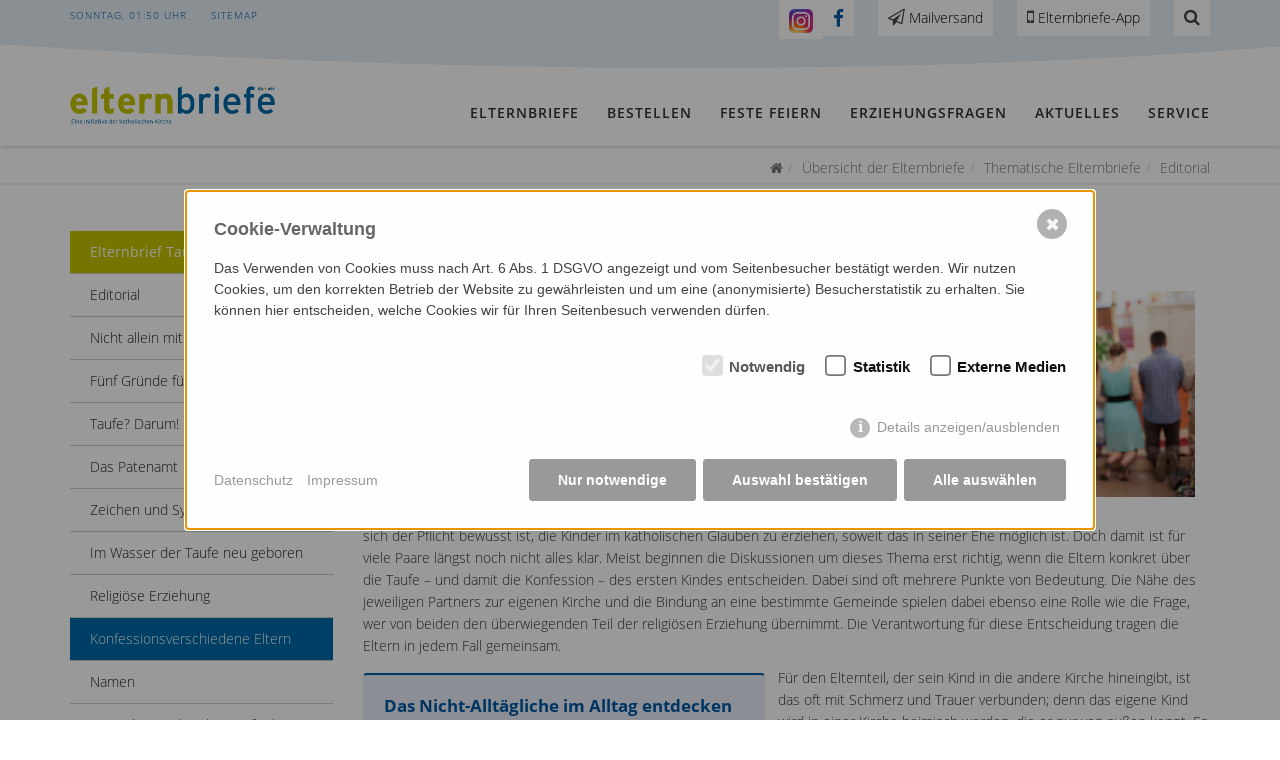

--- FILE ---
content_type: text/html; charset=utf-8
request_url: https://www.elternbriefe.de/die-elternbriefe/thematische-elternbriefe/elternbrief-taufe/konfessionsverschiedene-eltern/
body_size: 10147
content:
<!DOCTYPE html>
<html dir="ltr" lang="de">


<head>
	<meta charset="utf-8">
	<meta http-equiv="X-UA-Compatible" content="IE=edge">
	<meta name="viewport" content="width=device-width, initial-scale=1">

   
 <title>Konfessionsverschiedene Eltern / Elternbriefe</title>
<meta name="robots" content="index, follow">
<link rel="canonical" href="https://www.elternbriefe.de/die-elternbriefe/thematische-elternbriefe/elternbrief-taufe/konfessionsverschiedene-eltern/">
<link rel="alternate" hreflang="de" href="https://www.elternbriefe.de/die-elternbriefe/thematische-elternbriefe/elternbrief-taufe/konfessionsverschiedene-eltern/">
<meta property="og:title" content="Konfessionsverschiedene Eltern / Elternbriefe">
<meta property="og:type" content="website">
<meta property="og:url" content="https://www.elternbriefe.de/die-elternbriefe/thematische-elternbriefe/elternbrief-taufe/konfessionsverschiedene-eltern/">
<meta name="twitter:card" content="summary">
<meta name="twitter:title" content="Konfessionsverschiedene Eltern / Elternbriefe">
<meta name="twitter:url" content="https://www.elternbriefe.de/die-elternbriefe/thematische-elternbriefe/elternbrief-taufe/konfessionsverschiedene-eltern/">
<meta property="og:image" content="https://www.elternbriefe.de/media/elternbriefe-app.jpg">
<meta name="twitter:image" content="https://www.elternbriefe.de/media/elternbriefe-app.jpg">
<meta property="og:description" content="Kostenlose Elternbriefe der AKF mit Erziehungstipps und Ratgeber für Partnerschaft, Ehe, Familie und Kind.">
<meta name="twitter:description" content="Kostenlose Elternbriefe der AKF mit Erziehungstipps und Ratgeber für Partnerschaft, Ehe, Familie und Kind.">
<!-- Favicons -->
<link rel="shortcut icon" href="/resources/favicons/favicon.ico">
<link rel="apple-touch-icon" sizes="180x180" href="/resources/favicons/apple-touch-icon.png">
<link rel="icon" type="image/png" sizes="32x32" href="/resources/favicons/favicon-32x32.png">
<link rel="icon" type="image/png" sizes="16x16" href="/resources/favicons/favicon-16x16.png">   <!-- head begin --> 
<!-- Web Fonts -->
<link rel="stylesheet" href="/resources/css/googlefontsload.css">
<!-- CSS Global Compulsory -->
<link rel="stylesheet" href="/resources/plugins/bootstrap/css/bootstrap.min.css">
<link rel="stylesheet" href="/resources/css/bootstrap-abstaende.css">
<link rel="stylesheet" href="/resources/css/blog.style.css">

<!-- CSS Header and Footer -->
<link rel="stylesheet" href="/resources/css/headers/header-v8.css">
<link rel="stylesheet" href="/resources/css/footers/footer-v8.css">

<!-- CSS Implementing Plugins -->
<link rel="stylesheet" href="/resources/plugins/animate.css">
<link rel="stylesheet" href="/resources/plugins/line-icons/line-icons.css">
<link rel="stylesheet" href="/resources/plugins/font-awesome/css/font-awesome.min.css">
<link rel="stylesheet" href="/resources/css/portfolio-v1.css">

<!-- diese Seite -->
<link rel="stylesheet" href="/resources/plugins/fancybox/source/jquery.fancybox.css">
<link rel="stylesheet" href="/resources/plugins/master-slider/masterslider/style/masterslider.css">
<link rel="stylesheet" href="/resources/plugins/master-slider/masterslider/skins/black-2/style.css">
<link rel="stylesheet" href="/resources/plugins/login-signup-modal-window/css/style.css">
<link rel="stylesheet" href="/resources/plugins/owl-carousel/owl-carousel/owl.carousel.css">
<link rel="stylesheet" href="/resources/plugins/cube-portfolio/cubeportfolio/css/cubeportfolio.min.css">
<link rel="stylesheet" href="/resources/plugins/cube-portfolio/cubeportfolio/custom/custom-cubeportfolio.css">
<link rel="stylesheet" href="/resources/css/portfolio-v2.css">

<!-- CSS Theme -->
<link rel="stylesheet" href="/resources/css/theme-colors/elternbriefe-colors.css">
<link rel="stylesheet" href="/resources/css/theme-skins/elternbriefe-skin.css">
<link rel="stylesheet" href="/resources/css/custom.css">


<style> .showquery { display:none; } </style>   <!-- head css alle seiten --> 
    <script src="/assets/addons/consent_manager/google_consent_mode_v2.min.js" defer></script>
    <style>/*consent_manager_frontend.css*/ @keyframes fadeIn{0%{opacity:0}100%{opacity:1}}div.consent_manager-background{position:fixed;left:0;top:0;right:0;bottom:0;background:rgba(0,0,0,.4);display:flex;flex-direction:column;justify-content:center;align-items:center;padding:1em;z-index:999999;height:100%;width:100%;overflow:hidden;box-sizing:border-box;animation:fadeIn .2s;outline:0}div.consent_manager-wrapper{font-family:Verdana,Geneva,sans-serif;font-size:14px;line-height:1.5em;background:#fefefe;border:1px solid #cbcbcb;color:#444;position:relative;width:100%;max-width:65em;max-height:95vh;overflow-y:auto;box-sizing:border-box;animation:fadeIn .4s}div.consent_manager-wrapper-inner{padding:2em;position:relative}div.consent_manager-hidden{display:none}div.consent_manager-script{display:none}.consent_manager-close-box{position:absolute;cursor:pointer;right:1.5em;top:1em;display:block;border-radius:50% !important;border:solid 2px #666;width:30px;height:30px;line-height:28px;background-color:#666;color:#eee;font-family:Arial;font-size:18px;padding:0;margin:0;opacity:.5;transition:.3s ease all}.consent_manager-close-box:hover{border-color:hsl(0,0%,30%);background-color:hsl(0,0%,30%);color:#fff;opacity:1}div.consent_manager-wrapper .consent_manager-headline{margin:0 0 1em 0;font-weight:bold;font-size:18px;color:#666}div.consent_manager-wrapper p.consent_manager-text{margin:0 0 1.5em 0}div.consent_manager-cookiegroups{margin:0 0 1.5em 0}div.consent_manager-cookiegroup-checkbox{margin-bottom:1.5em}div.consent_manager-cookiegroups label{position:relative;font-weight:bold;font-size:15px;color:#111;cursor:pointer}div.consent_manager-cookiegroups label>span{cursor:pointer}div.consent_manager-cookiegroups label>input[type=checkbox]{filter:grayscale(1);filter:hue-rotate(275deg);transform:scale(1.6);margin:0 .7em 0 .2em;cursor:pointer}.consent_manager-wrapper input[type=checkbox]:disabled,.consent_manager-cookiegroups label>input[type=checkbox]:disabled+*{opacity:.7;cursor:default}div.consent_manager-show-details{padding:0 0 1.5em 0}div.consent_manager-show-details .icon-info-circled{display:inline-block;line-height:1.2em;height:1.4em;cursor:pointer;color:#999;border:none;background-color:rgba(0,0,0,0)}div.consent_manager-show-details .icon-info-circled:hover{color:#666}div.consent_manager-show-details .icon-info-circled:before{color:#fefefe;background-color:#999;opacity:.7;content:"i";font-family:"Serif";font-weight:bold;display:inline-block;border-radius:50%;text-align:center;margin-right:7px;line-height:1.4em;height:1.4em;width:1.4em}button.consent_manager-save-selection,button.consent_manager-accept-all,button.consent_manager-accept-none{transition:.3s ease all;background:#999;border:1px solid #999;color:#fff;padding:.5em 2em;border-radius:3px;font-size:14px;font-weight:bold;text-align:center;display:block;min-height:3em;width:100%;margin-bottom:1em;cursor:pointer}button.consent_manager-save-selection:hover,button.consent_manager-accept-all:hover,button.consent_manager-accept-none:hover{background:hsl(0,0%,30%);border-color:hsl(0,0%,30%);color:#fff;text-decoration:none}div.consent_manager-sitelinks{margin:1.5em 0 0 0}div.consent_manager-sitelinks a{display:inline-block;margin:.4em 1em .4em 0;color:#999;text-decoration:none;cursor:pointer}div.consent_manager-sitelinks a:hover{color:#666;text-decoration:none}div.consent_manager-wrapper div.consent_manager-detail{margin-bottom:3em}div.consent_manager-wrapper div.consent_manager-detail a{color:#999}div.consent_manager-wrapper div.consent_manager-detail a:hover{color:#666;text-decoration:none}div.consent_manager-wrapper div.consent_manager-detail div.consent_manager-cookiegroup-title{color:#666;background-color:#d4d4d4;padding:5px 11px;margin:1.5em 0 0 0}div.consent_manager-wrapper div.consent_manager-cookiegroup-description{border-left:1px solid #d4d4d4;padding:5px 10px;background:#f9f9f9}div.consent_manager-wrapper div.consent_manager-cookie{margin-top:3px;border-left:1px solid #d4d4d4;padding:5px 10px;background:#f9f9f9}div.consent_manager-wrapper div.consent_manager-cookie span{display:block;margin-top:.5em}@media only screen and (min-width: 600px){div.consent_manager-cookiegroups{padding:1em 0 0 0;display:flex;flex-wrap:wrap;justify-content:flex-end;margin-bottom:0}div.consent_manager-cookiegroup-checkbox{margin-left:1.5em;margin-bottom:1em}div.consent_manager-show-details{text-align:right;padding:1.5em 0 1.5em 0}div.consent_manager-buttons{display:flex;justify-content:flex-end;align-items:center}button.consent_manager-save-selection,button.consent_manager-accept-all,button.consent_manager-accept-none{display:inline-block;margin:0 0 0 .5em;width:auto}div.consent_manager-sitelinks{margin:0 0 0 0}div.consent_manager-buttons-sitelinks{display:flex;justify-content:space-between;align-items:center;flex-direction:row-reverse}}/*# sourceMappingURL=consent_manager_frontend.css.map */</style>
    <script src="/index.php?consent_manager_outputjs=1&amp;lang=1&amp;a=36&amp;i=false&amp;h=false&amp;cid=49&amp;v=5.1.0&amp;r=0&amp;t=17653651921" id="consent_manager_script" defer></script>

</head>


<body class="Breitseitearticle-36 header-fixed header-fixed-space-v2">
<!-- Google Tag Manager (noscript) -->
<noscript><iframe src="https://www.googletagmanager.com/ns.html?id=GTM-W7P597Z"
height="0" width="0" style="display:none;visibility:hidden"></iframe></noscript>
<!-- End Google Tag Manager (noscript) -->

<div class="wrapper">
	<!--=== Header v8 ===-->
	<div class="header-v8 header-sticky">
<div class="blog-topbar">
<div class="container">
<div class="row">
<div class="col-md-5">
<div class="topbar-time">Sonntag, 01:50 Uhr</div>
<div class="topbar-toggler"><span class="fa fa-angle-down"></span></div>
<ul class="topbar-list topbar-menu">
<li><a href="/serviceseiten/sitemap/">Sitemap</a></li>
</ul>
</div>
<div class="col-md-7 clearfix">

<div class="topbar-list topbar-log_reg pull-right">



<nav class="top-nav">


<!-- facebook -->

<ul class="top-nav-social">
<li><a href="https://www.instagram.com/elternbriefe/" target="_blank" class="animated fadeIn animation-delay-8 instagram"><img class="insta" src="/media/photos/instagram_icon.png" alt="Elternbriefe bei Instagram"></a></li>
<li><a href="https://www.facebook.com/AKF.Web2.0/?fref=ts" target="_blank" class="animated fadeIn animation-delay-8 facebook"><i class="fa fa-facebook"></i></a></li>
</ul>
    
    
<!-- Mailversand -->
    <div class="dropdown">
<a href="/bestellen/elternbriefe-mailversand/" class="dropdown-toggle"><i class="fa fa-paper-plane-o"></i> Mailversand</a>
    </div>
    
    
    
<!-- login -->

<div class="dropdown animated fadeInDown animation-delay-11">
<a href="#" class="dropdown-toggle" data-toggle="dropdown"><i class="fa fa-mobile"></i> Elternbriefe-App</a>
<div class="dropdown-menu dropdown-menu-right dropdown-login-box animated flipCenter">
<form>
<p class="apptext"><a href="/elternbriefe-infoseiten/unsere-apps-fuer-eltern/"><img src="/media/redactorImage/app-symbol.jpg" style="height:50px;" alt="Elternbriefe-App"></a>Unsere Elternbriefe-App ist jetzt in den AppStores erhältlich</p>
<p class="stores">
<a href="https://itunes.apple.com/de/app/elternbriefe-du-wir/id1365627129?mt=8" target="_blank"><img src="/media/full/buttonappstore.png" alt="Elternbriefe App iOS"></a> 
<a href="https://play.google.com/store/apps/details?id=de.klausbreuer.elternbriefe" target="_blank"><img src="/media/full/buttongooglestore.png" alt="Elternbriefe App Android"></a>
</p>

<div class="clearfix"></div>

</form>
</div>
</div> <!-- dropdown -->





<!-- search -->


<div class="dropdown animated fadeInDown animation-delay-13">
<a href="#" class="dropdown-toggle" data-toggle="dropdown"><i class="fa fa-search"></i></a>

<!-- search formular springt auf -->

<div class="dropdown-menu dropdown-menu-right dropdown-search-box animated fadeInUp">
<form class="search_it-form" id="search_it-form1" action="/serviceseiten/volltextsuche-ausgabe/" method="get">

<div class="input-group">
<input type="hidden" name="article_id" value="1088" />
<input type="hidden" name="clang" value="1" />
<input type="text" class="form-control" name="search" value="" placeholder="Suche..." />

<span class="input-group-btn">
<button class="btn btn-default" type="submit"><i class="fa fa-search"></i></button>
</span>
</div>

</form>
</div>
</div>


</nav>


</div>
</div>
</div><!--/end row-->
</div><!--/end container-->
</div>
<!-- End Topbar blog --> <!-- header Topbar --> 
<!-- Navbar -->
<div class="navbar mega-menu" role="navigation">
<div class="container">
<!-- Brand and toggle get grouped for better mobile display -->
<div class="res-container">
<button type="button" class="navbar-toggle" data-toggle="collapse" data-target=".navbar-responsive-collapse">
<span class="sr-only">Toggle navigation</span>
<span class="icon-bar"></span>
<span class="icon-bar"></span>
<span class="icon-bar"></span>
</button>

<div class="navbar-brand">
    <a href="/">
<img src="/media/photos/logo-elternbriefe.png" alt="Logo">
</a>
</div>

<div class="appstore"><a href="https://itunes.apple.com/de/app/elternbriefe-du-wir/id1365627129?mt=8" target="_blank"><img src="/media/full/buttonappstore.png" alt="Elternbriefe App iOS"></a> <a href="https://play.google.com/store/apps/details?id=de.klausbreuer.elternbriefe" target="_blank"><img src="/media/full/buttongooglestore.png" alt="Elternbriefe App Android"></a></div>

    
    
    
</div><!--/end responsive container-->

<!-- Collect the nav links, forms, and other content for toggling -->
<div class="collapse navbar-collapse navbar-responsive-collapse">
<div class="res-container">
<ul class="nav navbar-nav">

<!-- erste -->
<li class="dropdown mega-menu-fullwidth">
<a href="/die-elternbriefe/" target="_blank" class="dropdown-toggle disabled" data-toggle="dropdown">
Elternbriefe
</a>
<ul class="dropdown-menu mega-dropdown-menu">
<li>
<div class="mega-menu-content">
<div class="container">
<div class="row">
<!-- Hz Navi -->
<div class="col-md-3 md-margin-bottom-30">
<ul class="dropdown-link-list"><li class="list-item"><a href="/die-elternbriefe/" title="Übersicht der Elternbriefe">Übersicht der Elternbriefe</a></li><li class="list-item"><a href="/die-elternbriefe/thematische-elternbriefe/" title="Thematische Elternbriefe">Thematische Elternbriefe</a></li><li class="list-item"><a href="/elternbriefe-infoseiten/konzept-und-redaktion/" title="Konzept und Redaktion">Konzept und Redaktion</a></li><li class="list-item"><a href="/bestellen/elternbriefe-mailversand/" title="Elternbriefe-Mailversand bestellen">Elternbriefe-Mailversand bestellen</a></li><li class="list-item"><a href="/service/presse-oeffentlichkeitsarbeit/" title="Presse- / Öffentlichkeitsarbeit">Material bestellen</a></li><li class="list-item"><a href="/elternbriefe-infoseiten/unsere-apps-fuer-eltern/" title="Unsere Apps für Eltern">Unsere Apps für Eltern</a></li><li class="list-item"><a href="/service/presse-oeffentlichkeitsarbeit/" title="Presse- / Öffentlichkeitsarbeit">Presse- / Öffentlichkeitsarbeit</a></li></ul></div>
<!-- End Hz Navi --> 

    
<div class="col-md-4 col-sm-12 md-margin-bottom-30 ebicons"><ul class="list-unstyled"><li class="eb-icon"><a class="btn btn-3 btn-3c eb" href="/die-elternbriefe/1-lebensjahr/" role="button">Ihr <i class="fa fa-child"></i> im<br />1. Lebensjahr</a></li><li class="eb-icon"><a class="btn btn-3 btn-3c eb" href="/die-elternbriefe/2-lebensjahr/" role="button">Ihr <i class="fa fa-child"></i> im<br />2. Lebensjahr</a></li><li class="eb-icon"><a class="btn btn-3 btn-3c eb" href="/die-elternbriefe/3-lebensjahr/" role="button">Ihr <i class="fa fa-child"></i> im<br />3. Lebensjahr</a></li><li class="eb-icon"><a class="btn btn-3 btn-3c eb" href="/die-elternbriefe/4-lebensjahr/" role="button">Ihr <i class="fa fa-child"></i> im<br />4. Lebensjahr</a></li><li class="eb-icon"><a class="btn btn-3 btn-3c eb" href="/die-elternbriefe/5-lebensjahr/" role="button">Ihr <i class="fa fa-child"></i> im<br />5. Lebensjahr</a></li><li class="eb-icon"><a class="btn btn-3 btn-3c eb" href="/die-elternbriefe/6-lebensjahr/" role="button">Ihr <i class="fa fa-child"></i> im<br />6. Lebensjahr</a></li><li class="eb-icon"><a class="btn btn-3 btn-3c eb" href="/die-elternbriefe/7-lebensjahr/" role="button">Ihr <i class="fa fa-child"></i> im<br />7. Lebensjahr</a></li><li class="eb-icon"><a class="btn btn-3 btn-3c eb" href="/die-elternbriefe/8-lebensjahr/" role="button">Ihr <i class="fa fa-child"></i> im<br />8. Lebensjahr</a></li><li class="eb-icon"><a class="btn btn-3 btn-3c eb" href="/die-elternbriefe/9-lebensjahr/" role="button">Ihr <i class="fa fa-child"></i> im<br />9. Lebensjahr</a></li></ul></div><div class="col-md-1">&nbsp;</div><div class="col-md-4"><div class="blog-thumb margin-bottom-20"><div class="blog-thumb-img"><a href="/aktuelles/" title="Aktuelles"><img class="img-responsive" src="/media/gleichgross/eko_app_eb_1.png" alt="Aktuelles"></a></div><div class="blog-thumb-desc"><h3><a href="/aktuelles/" title="Aktuelles">Aktuelles</a></h3><p>KommUnity unterstützt Mütter und Väter bei der Erstkommunion: kurze Impulse, die den Glauben im Alltag lebendig machen. </p></div></div><div class="blog-thumb margin-bottom-20"><div class="blog-thumb-img"><a href="/bestellen/elternbriefe-start-sets/" title="Elternbriefe Start-Sets"><img class="img-responsive" src="/media/gleichgross/elternbriefe-mappe1.png" alt="Elternbriefe Start-Sets"></a></div><div class="blog-thumb-desc"><h3><a href="/bestellen/elternbriefe-start-sets/" title="Elternbriefe Start-Sets">Elternbriefe Start-Sets</a></h3><p>Über unser Formular können Sie auf dieser Seite die Start-Sets der Elternbriefe bestellen. Der Versand ist kostenfrei.</p></div></div><div class="blog-thumb margin-bottom-20"><div class="blog-thumb-img"><a href="/service/familienwertespiel/" title="FamilienWerteSpiel"><img class="img-responsive" src="/media/gleichgross/spielplan.jpg" alt="FamilienWerteSpiel"></a></div><div class="blog-thumb-desc"><h3><a href="/service/familienwertespiel/" title="FamilienWerteSpiel">FamilienWerteSpiel</a></h3><p>Das FamilienWerteSpiel lädt ein zu erkunden, was Ihnen in Ihrer Familie wichtig ist.</p></div></div></div>
</div>
</div>
</div>
</li>
</ul>
</li>
<!-- End erste -->

<!-- zweite -->
<li class="dropdown">
<a href="/bestellen/elternbriefe-mailversand/">
Bestellen
</a>
</li>
<!-- End zweite -->

<!-- dritte -->
<li class="dropdown">
    <a href="/familien-feiern-feste/" target="_blank" class="dropdown-toggle disabled" data-toggle="dropdown">
Feste feiern
</a>
<ul class="dropdown-menu"><li class="list-item"><a href="/familien-feiern-feste/kirchenjahr/">Kirchenjahr</a></li><li class="list-item"><a href="/familien-feiern-feste/fastenaktion/">Fastenaktion</a></li><li class="list-item"><a href="/familien-feiern-feste/schatzkiste/">Schatzkiste</a></li><li class="list-item"><a href="/familien-feiern-feste/erstkommunion/">Erstkommunion</a></li></ul></li>
<!-- End dritte -->
    
<!-- vierte -->
<li class="dropdown">
<a href="/erziehungsfragen/" target="_blank" class="dropdown-toggle disabled" data-toggle="dropdown">
Erziehungsfragen
</a>
<ul class="dropdown-menu"><li class="list-item"><a href="/erziehungsfragen/thema-des-monats/">Thema des Monats</a></li><li class="list-item"><a href="/erziehungsfragen/kess-erziehen/">Kess-erziehen</a></li><li class="list-item"><a href="/erziehungsfragen/familie-von-a-bis-z/">Familie von A bis Z</a></li></ul></li>
<!-- End vierte -->

<!-- fünfte -->
<li class="dropdown d-none">
<a href="/corona-krise/" target="_blank" class="dropdown-toggle disabled" data-toggle="dropdown">
Corona
</a>
<ul class="dropdown-menu"><li class="list-item"><a href="/corona-krise/kess-durch-die-krise/">Kess durch die Krise</a></li><li class="list-item"><a href="/corona-krise/corona-linktipps/">Corona-Linktipps</a></li></ul></li>
<!-- End fünfte -->
    
<!-- sechste -->
<li class="dropdown">
<a href="/aktuelles/">
Aktuelles
</a>
</li>
<!-- End sechste -->
    
<!-- siebte -->
<li class="dropdown">
<a href="/service/" target="_blank" class="dropdown-toggle disabled" data-toggle="dropdown">
Service
</a>
<ul class="dropdown-menu"><li class="list-item"><a href="/service/presse-oeffentlichkeitsarbeit/">Presse- / Öffentlichkeitsarbeit</a></li><li class="list-item"><a href="/service/links/">Links</a></li><li class="list-item"><a href="/service/kontakt/">Kontakt</a></li><li class="list-item"><a href="/service/familienwertespiel/">FamilienWerteSpiel</a></li></ul></li>
<!-- End siebte -->

</ul>
</div><!--/responsive container-->
</div><!--/navbar-collapse-->
</div><!--/end contaoner-->
</div>
<!-- End Navbar --> <!-- header Navigation --> 
	</div>
	<!--=== End Header v8 ===-->

		<!--=== Breadcrumbs ===-->
		<div class="breadcrumbs">
	

<div class="breadcrumbs">
<div class="container">
<div class="pull-left"></div>
<ul class="pull-right breadcrumb"><li><a href="/"><i class="fa fa-home"></i></a></li><li><a href="/die-elternbriefe/">Übersicht der Elternbriefe</a></li><li><a href="/die-elternbriefe/thematische-elternbriefe/">Thematische Elternbriefe</a></li><li><a href="/die-elternbriefe/thematische-elternbriefe/elternbrief-taufe/">Editorial</a></li></ul></div>
</div>    <!-- breadcrumb --> 
		</div><!--/breadcrumbs-->
		<!--=== End Breadcrumbs ===-->

		<!--=== Content Part ===-->
		<div class="container content">
<div class="row">

<div class="col-sm-9 col-sm-push-3 inhalt ebr">
<h1>Eine Chance für die Ökomene</h1><h2>Konfessionsverschiedene Eltern</h2><img class="pull-right float" src="/media/photos/adobestock_89286907.jpg" alt="Konfessionsverschiedene Eltern"><p>Gerade die Taufe des ersten Kindes wirft bei konfessionsverschiedenen Elternpaaren viele Fragen auf und weist sie nachdrücklich darauf hin, dass die Spaltung der Kirchen die eigene Familie betrifft. <br></p>
<p>Die Eheschließung findet oft noch in einem ökumenischen Rahmen statt, bei dem beide Partner das Gefühl haben, sich ohne den Verlust ihrer eigenen kirchlichen Heimat in die Ehe einbringen zu können. Dagegen bedeutet die Taufe zwar die Eingliederung in die eine Kirche Jesu Christi; sie ist unter den Bedingungen der getrennten Christen aber eben doch eine klare Entscheidung für eine der beiden Glaubensgemeinschaften.</p><p></p><p>Vor der Eheschließung hat der katholische Partner unterschrieben, dass er sich der Pflicht bewusst ist, die Kinder im katholischen Glauben zu erziehen, soweit das in seiner Ehe möglich ist. Doch damit ist für viele Paare längst noch nicht alles klar. Meist beginnen die Diskussionen um dieses Thema erst richtig, wenn die Eltern konkret über die Taufe – und damit die Konfession – des ersten Kindes entscheiden. Dabei sind oft mehrere Punkte von Bedeutung. Die Nähe des jeweiligen Partners zur eigenen Kirche und die Bindung an eine bestimmte Gemeinde spielen dabei ebenso eine Rolle wie die Frage, wer von beiden den überwiegenden Teil der religiösen Erziehung übernimmt. Die Verantwortung für diese Entscheidung tragen die Eltern in jedem Fall gemeinsam.</p><p></p><div class="kasten-ebr col-md-6"><div class="kasteninhalt"><h3>Das Nicht-Alltägliche   im Alltag entdecken</h3>
<p>Seit unser Kind auf der Welt ist <br>sind die Tage so voll, Gott, <br>voll von Freude und Staunen, <br>von Dankbarkeit und angerührt sein <br>von diesem großen Wunder <br>in diesem kleinen Menschen.<br>Die Tage sind voll, voll auch von <br>Fragen und Sorgen um diesen <br>kleinen Menschen, voll auch von <br>den vielen Alltäglichkeiten:<br>Der Laden muss laufen, <br>das Geld muss her, <br>das Essen auf den Tisch, <br>die Wäsche will gemacht sein.<br>So voll, Gott, voll von meinem Leben komme ich zu Dir.<br>Ich lege Dir das ganze Paket hin.<br>Ich lege alles in Deine Hände.<br>Du trägst mich und uns.<br>Das lässt mich aufatmen, <br>durchatmen.</p>
<p class="author">aus MAMI PAPI, St. Gallen 2017, S. 17, Netzwerk Junge Erwachsene, <br>Evang.-ref Kirche des Kantons St. Gallen, <a href="http://www.junge-erwachsene.ch">www.junge-erwachsene.ch</a><br>Fachstelle Partnerschaft – Ehe – Familie, <a href="http://www.pef-sg.ch">www.pef-sg.ch</a></p>
<p class="bu"></p></div></div>
<p>Für den Elternteil, der sein Kind in die andere Kirche hineingibt,  ist das oft mit Schmerz und Trauer verbunden; denn das eigene Kind wird  in einer Kirche heimisch werden, die er nur von außen kennt. Es wird mit  Traditionen und Riten aufwachsen, die ihm nicht vertraut sind. Doch ist  er damit nicht von der religiösen Erziehung des Kindes ausgeschlossen. 
  </p>
<p>Auch wenn diese Entscheidungsphase schmerzhaft ist, so kann sie doch  gleichzeitig eine Chance werden. Viele Mütter und Väter werden sich in  dieser Situation über den Stellenwert ihres eigenen Glaubens und ihrer  Konfession klarer. Sie sprechen vielleicht erstmals ihre  Berührungsängste gegenüber der anderen Kirche offen aus, formulieren  ihre Wünsche und Erwartungen und überlegen gemeinsam, was sie sich für  die Zukunft des Kindes wünschen. Die Eltern können darüber hinaus die  Gemeinsamkeiten der beiden Kirchen kennenlernen und sehen, wie sie sich  auch gegenseitig bereichern. Sie erhalten die Chance, in der Familie  durch gemeinsame Gebete und Lieder und durch das Lesen der Bibel zum  Nährboden für eine gelebte Ökumene zu werden. 
  Ein Gespräch mit den Seelsorgerinnen und Seelsorgern einer oder beider Konfessionen kann den Eltern bei der Entscheidung helfen.</p></div>
    
<div class="col-sm-3 col-sm-pull-9">  

<ul id="sidebar-nav" class="nav article-nav"><li class="active"><a class="active green" href="/die-elternbriefe/thematische-elternbriefe/elternbrief-taufe/">Elternbrief Taufe</a></li><li><a href="/die-elternbriefe/thematische-elternbriefe/elternbrief-taufe/">Editorial</a></li><li><a href="/die-elternbriefe/thematische-elternbriefe/elternbrief-taufe/nicht-allein-mit-der-sorge-ums-kind/">Nicht allein mit der Sorge ums Kind</a></li><li><a href="/die-elternbriefe/thematische-elternbriefe/elternbrief-taufe/fuenf-gruende-fuer-die-taufe/">Fünf Gründe für die Taufe</a></li><li><a href="/die-elternbriefe/thematische-elternbriefe/elternbrief-taufe/taufe-darum/">Taufe? Darum!</a></li><li><a href="/die-elternbriefe/thematische-elternbriefe/elternbrief-taufe/das-patenamt/">Das Patenamt</a></li><li><a href="/die-elternbriefe/thematische-elternbriefe/elternbrief-taufe/zeichen-und-symbole/">Zeichen und Symbole</a></li><li><a href="/die-elternbriefe/thematische-elternbriefe/elternbrief-taufe/im-wasser-der-taufe-neu-geboren/">Im Wasser der Taufe neu geboren</a></li><li><a href="/die-elternbriefe/thematische-elternbriefe/elternbrief-taufe/religioese-erziehung/">Religiöse Erziehung</a></li><li class="active">
<a href="/die-elternbriefe/thematische-elternbriefe/elternbrief-taufe/konfessionsverschiedene-eltern/">Konfessionsverschiedene Eltern</a></li><li><a href="/die-elternbriefe/thematische-elternbriefe/elternbrief-taufe/namen/">Namen</a></li><li><a href="/die-elternbriefe/thematische-elternbriefe/elternbrief-taufe/mit-geburtsurkunde-ins-pfarrbuero/">Mit Geburtsurkunde ins Pfarrbüro</a></li><li><a href="/die-elternbriefe/thematische-elternbriefe/elternbrief-taufe/willkommen-baby/">Willkommen, Baby!</a></li><li><a href="/die-elternbriefe/thematische-elternbriefe/elternbrief-taufe/texte-und-gebete-zur-taufe/">Texte und Gebete zur Taufe</a></li></ul><ul class="list-inline kleinelinks"><li><a href="/ebnewsletter/attachments/th-00_elternbrief.pdf"  name="pdf" target="_blank" title="PDF download"><i class="fa fa-download"></i></a></li><li><a href="javascript:window.print();" title="Seite drucken"><i class="fa fa-print"></i></a></li><li><a href="#" id="modalOpen"><i class="fa fa-envelope-o" title="Seite weiterempfehlen"></i></a></li><li><a href="https://www.elternbriefe-familie-abisz.de/familie-von-a-bis-z/quellenuebersicht.html" title="Quellenangaben"><i class="fa fa-book"></i></a></li><li class="quelle"><a href="/serviceseiten/bildquellen/" title="Bildquellen">Bildquellen</a></li><li><a href="/die-elternbriefe/thematische-elternbriefe/elternbrief-sexuelle-gewalt/hilfe-und-beratung/"><i class="fa fa-info" title="Information"></i></a></li></ul> 



<div class="modal fade" id="ModalWeiterempf" tabindex="-1" role="dialog" aria-labelledby="myModalLabel" aria-hidden="true">
<div class="modal-dialog">
<div class="modal-content">
<div class="modal-header">
<button type="button" class="close" data-dismiss="modal" aria-hidden="true">&times;</button>
<h2 class="modal-title" id="myModalLabel">Diese Seite weiterempfehlen</h2>
</div>
<div class="modal-body">
<div class="row">
<div class="col-md-12">
<div id="rex-yform" class="yform">

    <form action="/die-elternbriefe/thematische-elternbriefe/elternbrief-taufe/konfessionsverschiedene-eltern/" method="post" id="formular" class="rex-yform" enctype="multipart/form-data">
        
        <input type="hidden" name="_csrf_token" id="yform-formular-_csrf_token" value="XboeFmtagpDTxCPmR1hi6UQTcnoH86xMIowb7LfUMts" />
<p><a href="https://www.elternbriefe.de/die-elternbriefe/thematische-elternbriefe/elternbrief-taufe/konfessionsverschiedene-eltern/">https://www.elternbriefe.de/die-elternbriefe/thematische-elternbriefe/elternbrief-taufe/konfessionsverschiedene-eltern/</a></p><div class="form-group" id="yform-formular-email">
        <label class="control-label" for="yform-formular-field-3">eMail-Adresse</label>
        <input class="form-control" name="email" type="text" id="yform-formular-field-3" value="" />
        </div><div class="form-group" id="yform-formular-mitteilung">
<label class="control-label" for="yform-formular-field-4">Nachricht</label>
<textarea class="form-control" name="mitteilung" id="yform-formular-field-4" rows="10"></textarea></div><button class="btn btn-primary" type="submit" name="submit" id="yform-formular-field-5-abschicken" value="Abschicken">Abschicken</button>email<input name="validate_timer" type="hidden" value="1766883015.6153" />
        
        
<input type="hidden" name="send" value="1" />
    </form>
</div>

</div>
</div>
</div>
    
    
</div>
</div>
</div>   <!-- Navigation links --> 
</div> 
    
</div><!--/row-->
		</div><!--/container-->
		<!--=== End Content Part ===-->

	<!--=== Footer v8 ===-->
	<div class="footer-v8">
		<footer class="footer">
			<div class="container">
				<div class="row">
<div class="col-md-3 col-sm-6">
<ul class="list-unstyled link-list"><li><a href="/die-elternbriefe/" title="Übersicht der Elternbriefe">Übersicht der Elternbriefe</a></li><li><a href="/die-elternbriefe/thematische-elternbriefe/" title="Thematische Elternbriefe">Thematische Elternbriefe</a></li><li><a href="/elternbriefe-infoseiten/konzept-und-redaktion/" title="Konzept und Redaktion">Konzept und Redaktion</a></li><li><a href="/bestellen/elternbriefe-mailversand/" title="Elternbriefe-Mailversand bestellen">Elternbriefe-Mailversand bestellen</a></li><li><a href="/elternbriefe-infoseiten/unsere-erziehungs-apps/" title="Erziehungs-Apps">Unsere Erziehungs-Apps</a></li><li><a href="/service/presse-oeffentlichkeitsarbeit/" title="Presse- / Öffentlichkeitsarbeit">Presse- / Öffentlichkeitsarbeit</a></li></ul>
</div><div class="col-md-2 col-sm-6">
	<div class="view view-tenth">
<a href="/erziehungsfragen/kess-erziehen/"><img src="/media/redactorImage/kess_erziehen.jpg" alt="Kess erziehen App"></a>
	</div>

	<div class="view view-tenth">
		<a href="/elternbriefe-infoseiten/unsere-apps-fuer-eltern/"><img src="/media/redactorImage/elternbriefe-app.jpg" alt="Unsere Erziehungs-Apps"></a>
		<div class="mask">
			<h3>&nbsp;</h3>
			<p><a href="/elternbriefe-infoseiten/unsere-apps-fuer-eltern/"><strong>Unsere Erziehungs-Apps</strong><br><br>
			Jetzt kostenlos im AppStore herunterladen!</a></p>
		</div>
	</div>
</div><div class="col-md-3 col-sm-6 column-one md-margin-bottom-50">
<div class="link-group margin-bottom-50 ml-3">
<ul class="social-icon-list margin-bottom-20">
<li><a target="_blank" href="https://www.facebook.com/sharer/sharer.php?u=https://www.elternbriefe.de/"><em class="rounded-x fa fa-facebook"></em></a></li>
<li><a target="_blank" href="https://www.instagram.com/"><em class="rounded-x fa fa-instagram"></em></a></li>
<li><a target="_blank" href="https://twitter.com/home?status=https://www.elternbriefe.de/"><em class="rounded-x fa fa-twitter"></em></a></li>
</ul>
<h3>Die Webseiten der AKF</h3>
<p><a href="http://www.kess-erziehen.de" target="_blank">www.kess-erziehen.de</a><br>
<a href="http://www.alleine-erziehen.de" target="_blank">www.alleine-erziehen.de</a><br>
<a href="http://www.epl-kek.de" target="_blank">www.epl-kek.de</a><br>
<a href="http://www.akf-bonn.de" target="_blank">www.akf-bonn.de</a><a href="http://www.akf-bonn.de" target="_blank"></a><br>
<a href="https://www.ehepost.de/" target="_blank">www.ehepost.de</a><br>
<a href="http://www.kirchlich-heiraten.info" target="_blank">www.kirchlich-heiraten.info</a></p></div></div><div class="col-md-3 col-sm-6 column-one md-margin-bottom-50">
<a href="/"><img class="logo" src="/media/photos/logo-elternbriefe.png" alt="Logo elternbriefe du + wir"></a><p><strong>elternbriefe du + wir<br>Eine Initiative der<br>katholischen Kirche</strong><br>In der Sürst 1, 53111 Bonn<br>Tel. 0228 684478-16 (vormittags)<br><a href="mailto:info@elternbriefe.de">info@elternbriefe.de</a></p>
</div>  <!-- footer wird als Artikel eingebungen --> 
				</div><!--/end row-->
			</div><!--/end container-->
		</footer>

		<footer class="copyright">
			<div class="container">
	<ul class="list-inline terms-menu">
<li>2024 © Elternbriefe du + wir - Alle Rechte vorbehalten</li>
    <li><a href="/serviceseiten/impressum/">Impressum</a></li><li><a href="/serviceseiten/datenschutz/">Datenschutz</a></li>
    <li><a href="/serviceseiten/bildquellen/">Bildquellen</a></li>
   <li><a class="consent_manager-show-box">Cookie Einstellungen bearbeiten</a></li>
</ul>   <!-- footer copyright --> 
			</div><!--/end container-->
		</footer>
	</div>
	<!--=== End Footer v8 ===-->

		<div class="cd-user-modal" id="responsive"> <!-- this is the entire modal form, including the background -->
		<div class="cd-user-modal-container"> <!-- this is the container wrapper -->
			<ul class="cd-switcher">
				<li><a href="javascript:void(0);">Login</a></li>
				<li><a href="javascript:void(0);">Register</a></li>
			</ul>

			<div id="cd-login"> <!-- log in form -->
				<form class="cd-form">
					<p class="social-login">
						<span class="social-login-facebook"><a href="#"><i class="fa fa-facebook"></i> Facebook</a></span>
						<span class="social-login-google"><a href="#"><i class="fa fa-google"></i> Google</a></span>
						<span class="social-login-twitter"><a href="#"><i class="fa fa-twitter"></i> Twitter</a></span>
					</p>

					<div class="lined-text"><span>Or use your account on Blog</span><hr></div>

					<p class="fieldset">
						<label class="image-replace cd-email" for="signin-email">E-mail</label>
						<input class="full-width has-padding has-border" id="signin-email" placeholder="E-mail" type="email">
						<span class="cd-error-message">Error message here!</span>
					</p>

					<p class="fieldset">
						<label class="image-replace cd-password" for="signin-password">Password</label>
						<input class="full-width has-padding has-border" id="signin-password" placeholder="Password" type="text">
						<a href="javascript:void(0);" class="hide-password">Hide</a>
						<span class="cd-error-message">Error message here!</span>
					</p>

					<p class="fieldset">
						<input id="remember-me" checked="checked" type="checkbox">
						<label for="remember-me">Remember me</label>
					</p>

					<p class="fieldset">
						<input class="full-width" value="Login" type="submit">
					</p>
				</form>

				<p class="cd-form-bottom-message"><a href="javascript:void(0);">Forgot your password?</a></p>
				<!-- <a href="javascript:void(0);" class="cd-close-form">Close</a> -->
			</div> <!-- cd-login -->

			<div id="cd-signup"> <!-- sign up form -->
				<form class="cd-form">
					<p class="social-login">
						<span class="social-login-facebook"><a href="#"><i class="fa fa-facebook"></i> Facebook</a></span>
						<span class="social-login-google"><a href="#"><i class="fa fa-google"></i> Google</a></span>
						<span class="social-login-twitter"><a href="#"><i class="fa fa-twitter"></i> Twitter</a></span>
					</p>

					<div class="lined-text"><span>Or register your new account on Blog</span><hr></div>

					<p class="fieldset">
						<label class="image-replace cd-username" for="signup-username">Username</label>
						<input class="full-width has-padding has-border" id="signup-username" placeholder="Username" type="text">
						<span class="cd-error-message">Error message here!</span>
					</p>

					<p class="fieldset">
						<label class="image-replace cd-email" for="signup-email">E-mail</label>
						<input class="full-width has-padding has-border" id="signup-email" placeholder="E-mail" type="email">
						<span class="cd-error-message">Error message here!</span>
					</p>

					<p class="fieldset">
						<label class="image-replace cd-password" for="signup-password">Password</label>
						<input class="full-width has-padding has-border" id="signup-password" placeholder="Password" type="text">
						<a href="javascript:void(0);" class="hide-password">Hide</a>
						<span class="cd-error-message">Error message here!</span>
					</p>

					<p class="fieldset">
						<input id="accept-terms" type="checkbox">
						<label for="accept-terms">I agree to the <a href="javascript:void(0);">Terms</a></label>
					</p>

					<p class="fieldset">
						<input class="full-width has-padding" value="Create account" type="submit">
					</p>
				</form>

				<!-- <a href="javascript:void(0);" class="cd-close-form">Close</a> -->
			</div> <!-- cd-signup -->

			<div id="cd-reset-password"> <!-- reset password form -->
				<p class="cd-form-message">Lost your password? Please enter your email address. You will receive a link to create a new password.</p>

				<form class="cd-form">
					<p class="fieldset">
						<label class="image-replace cd-email" for="reset-email">E-mail</label>
						<input class="full-width has-padding has-border" id="reset-email" placeholder="E-mail" type="email">
						<span class="cd-error-message">Error message here!</span>
					</p>

					<p class="fieldset">
						<input class="full-width has-padding" value="Reset password" type="submit">
					</p>
				</form>

				<p class="cd-form-bottom-message"><a href="javascript:void(0);">Back to log-in</a></p>
			</div> <!-- cd-reset-password -->
			<a href="javascript:void(0);" class="cd-close-form">Close</a>
		</div> <!-- cd-user-modal-container -->
	</div> <!-- cd-user-modal -->   <!-- Modal Fenster --> 
</div><!--/wrapper-->


	<!-- JS Global Compulsory -->
<script type="text/javascript" src="/resources/plugins/jquery/jquery.min.js"></script>
<script type="text/javascript" src="/resources/plugins/jquery/jquery-migrate.min.js"></script>
<script type="text/javascript" src="/resources/plugins/bootstrap/js/bootstrap.min.js"></script>
<!-- JS Implementing Plugins -->
<script type="text/javascript" src="/resources/plugins/back-to-top.js"></script>
<script type="text/javascript" src="/resources/plugins/smoothScroll.js"></script>
<script type="text/javascript" src="/resources/plugins/counter/waypoints.min.js"></script>
<script type="text/javascript" src="/resources/plugins/counter/jquery.counterup.min.js"></script>
<script type="text/javascript" src="/resources/plugins/modernizr.js"></script>
<script type="text/javascript" src="/resources/plugins/login-signup-modal-window/js/main.js"></script>
    <script type="text/javascript" src="/resources/plugins/owl-carousel/owl-carousel/owl.carousel.js"></script>
    <script type="text/javascript" src="/resources/js/plugins/owl-carousel.js"></script>
<!-- JS Page Level -->
<script type="text/javascript" src="/resources/js/app.js"></script>
<script type="text/javascript" src="/resources/js/plugins/style-switcher.js"></script>

<!-- HOMEPAGE -->



<script type="text/javascript" src="/resources/js/custom.js"></script>
   <!-- Footer Scripts --> 
    
    
<script>
	jQuery(document).ready(function() {
		App.init();
		App.initCounter();
		StyleSwitcher.initStyleSwitcher();
	});
</script>
    
<!-- JS Customization -->
<script src="/resources/js/custom.js"></script>

<!--[if lt IE 9]>
	<script type="text/javascript" src="/resources/plugins/respond.js"></script>
	<script type="text/javascript" src="/resources/plugins/html5shiv.js"></script>
	<script type="text/javascript" src="/resources/plugins/placeholder-IE-fixes.js"></script>
<![endif]-->
</body>
</html>

--- FILE ---
content_type: text/css
request_url: https://www.elternbriefe.de/resources/css/googlefontsload.css
body_size: 902
content:
/* open-sans-300 - latin */
@font-face {
  font-family: 'Open Sans';
  font-style: normal;
  font-weight: 300;
  src: url('../fonts/open-sans-v20-latin-300.eot'); /* IE9 Compat Modes */
  src: local(''),
       url('../fonts/open-sans-v20-latin-300.eot?#iefix') format('embedded-opentype'), /* IE6-IE8 */
       url('../fonts/open-sans-v20-latin-300.woff2') format('woff2'), /* Super Modern Browsers */
       url('../fonts/open-sans-v20-latin-300.woff') format('woff'), /* Modern Browsers */
       url('../fonts/open-sans-v20-latin-300.ttf') format('truetype'), /* Safari, Android, iOS */
       url('../fonts/open-sans-v20-latin-300.svg#OpenSans') format('svg'); /* Legacy iOS */
}

/* open-sans-300italic - latin */
@font-face {
  font-family: 'Open Sans';
  font-style: italic;
  font-weight: 300;
  src: url('../fonts/open-sans-v20-latin-300italic.eot'); /* IE9 Compat Modes */
  src: local(''),
       url('../fonts/open-sans-v20-latin-300italic.eot?#iefix') format('embedded-opentype'), /* IE6-IE8 */
       url('../fonts/open-sans-v20-latin-300italic.woff2') format('woff2'), /* Super Modern Browsers */
       url('../fonts/open-sans-v20-latin-300italic.woff') format('woff'), /* Modern Browsers */
       url('../fonts/open-sans-v20-latin-300italic.ttf') format('truetype'), /* Safari, Android, iOS */
       url('../fonts/open-sans-v20-latin-300italic.svg#OpenSans') format('svg'); /* Legacy iOS */
}

/* open-sans-regular - latin */
@font-face {
  font-family: 'Open Sans';
  font-style: normal;
  font-weight: 400;
  src: url('../fonts/open-sans-v20-latin-regular.eot'); /* IE9 Compat Modes */
  src: local(''),
       url('../fonts/open-sans-v20-latin-regular.eot?#iefix') format('embedded-opentype'), /* IE6-IE8 */
       url('../fonts/open-sans-v20-latin-regular.woff2') format('woff2'), /* Super Modern Browsers */
       url('../fonts/open-sans-v20-latin-regular.woff') format('woff'), /* Modern Browsers */
       url('../fonts/open-sans-v20-latin-regular.ttf') format('truetype'), /* Safari, Android, iOS */
       url('../fonts/open-sans-v20-latin-regular.svg#OpenSans') format('svg'); /* Legacy iOS */
}

/* open-sans-italic - latin */
@font-face {
  font-family: 'Open Sans';
  font-style: italic;
  font-weight: 400;
  src: url('../fonts/open-sans-v20-latin-italic.eot'); /* IE9 Compat Modes */
  src: local(''),
       url('../fonts/open-sans-v20-latin-italic.eot?#iefix') format('embedded-opentype'), /* IE6-IE8 */
       url('../fonts/open-sans-v20-latin-italic.woff2') format('woff2'), /* Super Modern Browsers */
       url('../fonts/open-sans-v20-latin-italic.woff') format('woff'), /* Modern Browsers */
       url('../fonts/open-sans-v20-latin-italic.ttf') format('truetype'), /* Safari, Android, iOS */
       url('../fonts/open-sans-v20-latin-italic.svg#OpenSans') format('svg'); /* Legacy iOS */
}

/* open-sans-600 - latin */
@font-face {
  font-family: 'Open Sans';
  font-style: normal;
  font-weight: 600;
  src: url('../fonts/open-sans-v20-latin-600.eot'); /* IE9 Compat Modes */
  src: local(''),
       url('../fonts/open-sans-v20-latin-600.eot?#iefix') format('embedded-opentype'), /* IE6-IE8 */
       url('../fonts/open-sans-v20-latin-600.woff2') format('woff2'), /* Super Modern Browsers */
       url('../fonts/open-sans-v20-latin-600.woff') format('woff'), /* Modern Browsers */
       url('../fonts/open-sans-v20-latin-600.ttf') format('truetype'), /* Safari, Android, iOS */
       url('../fonts/open-sans-v20-latin-600.svg#OpenSans') format('svg'); /* Legacy iOS */
}

/* open-sans-600italic - latin */
@font-face {
  font-family: 'Open Sans';
  font-style: italic;
  font-weight: 600;
  src: url('../fonts/open-sans-v20-latin-600italic.eot'); /* IE9 Compat Modes */
  src: local(''),
       url('../fonts/open-sans-v20-latin-600italic.eot?#iefix') format('embedded-opentype'), /* IE6-IE8 */
       url('../fonts/open-sans-v20-latin-600italic.woff2') format('woff2'), /* Super Modern Browsers */
       url('../fonts/open-sans-v20-latin-600italic.woff') format('woff'), /* Modern Browsers */
       url('../fonts/open-sans-v20-latin-600italic.ttf') format('truetype'), /* Safari, Android, iOS */
       url('../fonts/open-sans-v20-latin-600italic.svg#OpenSans') format('svg'); /* Legacy iOS */
}

/* open-sans-700 - latin */
@font-face {
  font-family: 'Open Sans';
  font-style: normal;
  font-weight: 700;
  src: url('../fonts/open-sans-v20-latin-700.eot'); /* IE9 Compat Modes */
  src: local(''),
       url('../fonts/open-sans-v20-latin-700.eot?#iefix') format('embedded-opentype'), /* IE6-IE8 */
       url('../fonts/open-sans-v20-latin-700.woff2') format('woff2'), /* Super Modern Browsers */
       url('../fonts/open-sans-v20-latin-700.woff') format('woff'), /* Modern Browsers */
       url('../fonts/open-sans-v20-latin-700.ttf') format('truetype'), /* Safari, Android, iOS */
       url('../fonts/open-sans-v20-latin-700.svg#OpenSans') format('svg'); /* Legacy iOS */
}

/* open-sans-700italic - latin */
@font-face {
  font-family: 'Open Sans';
  font-style: italic;
  font-weight: 700;
  src: url('../fonts/open-sans-v20-latin-700italic.eot'); /* IE9 Compat Modes */
  src: local(''),
       url('../fonts/open-sans-v20-latin-700italic.eot?#iefix') format('embedded-opentype'), /* IE6-IE8 */
       url('../fonts/open-sans-v20-latin-700italic.woff2') format('woff2'), /* Super Modern Browsers */
       url('../fonts/open-sans-v20-latin-700italic.woff') format('woff'), /* Modern Browsers */
       url('../fonts/open-sans-v20-latin-700italic.ttf') format('truetype'), /* Safari, Android, iOS */
       url('../fonts/open-sans-v20-latin-700italic.svg#OpenSans') format('svg'); /* Legacy iOS */
}

/* open-sans-800 - latin */
@font-face {
  font-family: 'Open Sans';
  font-style: normal;
  font-weight: 800;
  src: url('../fonts/open-sans-v20-latin-800.eot'); /* IE9 Compat Modes */
  src: local(''),
       url('../fonts/open-sans-v20-latin-800.eot?#iefix') format('embedded-opentype'), /* IE6-IE8 */
       url('../fonts/open-sans-v20-latin-800.woff2') format('woff2'), /* Super Modern Browsers */
       url('../fonts/open-sans-v20-latin-800.woff') format('woff'), /* Modern Browsers */
       url('../fonts/open-sans-v20-latin-800.ttf') format('truetype'), /* Safari, Android, iOS */
       url('../fonts/open-sans-v20-latin-800.svg#OpenSans') format('svg'); /* Legacy iOS */
}

/* open-sans-800italic - latin */
@font-face {
  font-family: 'Open Sans';
  font-style: italic;
  font-weight: 800;
  src: url('../fonts/open-sans-v20-latin-800italic.eot'); /* IE9 Compat Modes */
  src: local(''),
       url('../fonts/open-sans-v20-latin-800italic.eot?#iefix') format('embedded-opentype'), /* IE6-IE8 */
       url('../fonts/open-sans-v20-latin-800italic.woff2') format('woff2'), /* Super Modern Browsers */
       url('../fonts/open-sans-v20-latin-800italic.woff') format('woff'), /* Modern Browsers */
       url('../fonts/open-sans-v20-latin-800italic.ttf') format('truetype'), /* Safari, Android, iOS */
       url('../fonts/open-sans-v20-latin-800italic.svg#OpenSans') format('svg'); /* Legacy iOS */
}
/* roboto-100 - latin */
@font-face {
  font-family: 'Roboto';
  font-style: normal;
  font-weight: 100;
  src: url('../fonts/roboto-v27-latin-100.eot'); /* IE9 Compat Modes */
  src: local(''),
       url('../fonts/roboto-v27-latin-100.eot?#iefix') format('embedded-opentype'), /* IE6-IE8 */
       url('../fonts/roboto-v27-latin-100.woff2') format('woff2'), /* Super Modern Browsers */
       url('../fonts/roboto-v27-latin-100.woff') format('woff'), /* Modern Browsers */
       url('../fonts/roboto-v27-latin-100.ttf') format('truetype'), /* Safari, Android, iOS */
       url('../fonts/roboto-v27-latin-100.svg#Roboto') format('svg'); /* Legacy iOS */
}

/* roboto-100italic - latin */
@font-face {
  font-family: 'Roboto';
  font-style: italic;
  font-weight: 100;
  src: url('../fonts/roboto-v27-latin-100italic.eot'); /* IE9 Compat Modes */
  src: local(''),
       url('../fonts/roboto-v27-latin-100italic.eot?#iefix') format('embedded-opentype'), /* IE6-IE8 */
       url('../fonts/roboto-v27-latin-100italic.woff2') format('woff2'), /* Super Modern Browsers */
       url('../fonts/roboto-v27-latin-100italic.woff') format('woff'), /* Modern Browsers */
       url('../fonts/roboto-v27-latin-100italic.ttf') format('truetype'), /* Safari, Android, iOS */
       url('../fonts/roboto-v27-latin-100italic.svg#Roboto') format('svg'); /* Legacy iOS */
}

/* roboto-300 - latin */
@font-face {
  font-family: 'Roboto';
  font-style: normal;
  font-weight: 300;
  src: url('../fonts/roboto-v27-latin-300.eot'); /* IE9 Compat Modes */
  src: local(''),
       url('../fonts/roboto-v27-latin-300.eot?#iefix') format('embedded-opentype'), /* IE6-IE8 */
       url('../fonts/roboto-v27-latin-300.woff2') format('woff2'), /* Super Modern Browsers */
       url('../fonts/roboto-v27-latin-300.woff') format('woff'), /* Modern Browsers */
       url('../fonts/roboto-v27-latin-300.ttf') format('truetype'), /* Safari, Android, iOS */
       url('../fonts/roboto-v27-latin-300.svg#Roboto') format('svg'); /* Legacy iOS */
}

/* roboto-300italic - latin */
@font-face {
  font-family: 'Roboto';
  font-style: italic;
  font-weight: 300;
  src: url('../fonts/roboto-v27-latin-300italic.eot'); /* IE9 Compat Modes */
  src: local(''),
       url('../fonts/roboto-v27-latin-300italic.eot?#iefix') format('embedded-opentype'), /* IE6-IE8 */
       url('../fonts/roboto-v27-latin-300italic.woff2') format('woff2'), /* Super Modern Browsers */
       url('../fonts/roboto-v27-latin-300italic.woff') format('woff'), /* Modern Browsers */
       url('../fonts/roboto-v27-latin-300italic.ttf') format('truetype'), /* Safari, Android, iOS */
       url('../fonts/roboto-v27-latin-300italic.svg#Roboto') format('svg'); /* Legacy iOS */
}

/* roboto-regular - latin */
@font-face {
  font-family: 'Roboto';
  font-style: normal;
  font-weight: 400;
  src: url('../fonts/roboto-v27-latin-regular.eot'); /* IE9 Compat Modes */
  src: local(''),
       url('../fonts/roboto-v27-latin-regular.eot?#iefix') format('embedded-opentype'), /* IE6-IE8 */
       url('../fonts/roboto-v27-latin-regular.woff2') format('woff2'), /* Super Modern Browsers */
       url('../fonts/roboto-v27-latin-regular.woff') format('woff'), /* Modern Browsers */
       url('../fonts/roboto-v27-latin-regular.ttf') format('truetype'), /* Safari, Android, iOS */
       url('../fonts/roboto-v27-latin-regular.svg#Roboto') format('svg'); /* Legacy iOS */
}

/* roboto-italic - latin */
@font-face {
  font-family: 'Roboto';
  font-style: italic;
  font-weight: 400;
  src: url('../fonts/roboto-v27-latin-italic.eot'); /* IE9 Compat Modes */
  src: local(''),
       url('../fonts/roboto-v27-latin-italic.eot?#iefix') format('embedded-opentype'), /* IE6-IE8 */
       url('../fonts/roboto-v27-latin-italic.woff2') format('woff2'), /* Super Modern Browsers */
       url('../fonts/roboto-v27-latin-italic.woff') format('woff'), /* Modern Browsers */
       url('../fonts/roboto-v27-latin-italic.ttf') format('truetype'), /* Safari, Android, iOS */
       url('../fonts/roboto-v27-latin-italic.svg#Roboto') format('svg'); /* Legacy iOS */
}

/* roboto-500 - latin */
@font-face {
  font-family: 'Roboto';
  font-style: normal;
  font-weight: 500;
  src: url('../fonts/roboto-v27-latin-500.eot'); /* IE9 Compat Modes */
  src: local(''),
       url('../fonts/roboto-v27-latin-500.eot?#iefix') format('embedded-opentype'), /* IE6-IE8 */
       url('../fonts/roboto-v27-latin-500.woff2') format('woff2'), /* Super Modern Browsers */
       url('../fonts/roboto-v27-latin-500.woff') format('woff'), /* Modern Browsers */
       url('../fonts/roboto-v27-latin-500.ttf') format('truetype'), /* Safari, Android, iOS */
       url('../fonts/roboto-v27-latin-500.svg#Roboto') format('svg'); /* Legacy iOS */
}

/* roboto-500italic - latin */
@font-face {
  font-family: 'Roboto';
  font-style: italic;
  font-weight: 500;
  src: url('../fonts/roboto-v27-latin-500italic.eot'); /* IE9 Compat Modes */
  src: local(''),
       url('../fonts/roboto-v27-latin-500italic.eot?#iefix') format('embedded-opentype'), /* IE6-IE8 */
       url('../fonts/roboto-v27-latin-500italic.woff2') format('woff2'), /* Super Modern Browsers */
       url('../fonts/roboto-v27-latin-500italic.woff') format('woff'), /* Modern Browsers */
       url('../fonts/roboto-v27-latin-500italic.ttf') format('truetype'), /* Safari, Android, iOS */
       url('../fonts/roboto-v27-latin-500italic.svg#Roboto') format('svg'); /* Legacy iOS */
}

/* roboto-700 - latin */
@font-face {
  font-family: 'Roboto';
  font-style: normal;
  font-weight: 700;
  src: url('../fonts/roboto-v27-latin-700.eot'); /* IE9 Compat Modes */
  src: local(''),
       url('../fonts/roboto-v27-latin-700.eot?#iefix') format('embedded-opentype'), /* IE6-IE8 */
       url('../fonts/roboto-v27-latin-700.woff2') format('woff2'), /* Super Modern Browsers */
       url('../fonts/roboto-v27-latin-700.woff') format('woff'), /* Modern Browsers */
       url('../fonts/roboto-v27-latin-700.ttf') format('truetype'), /* Safari, Android, iOS */
       url('../fonts/roboto-v27-latin-700.svg#Roboto') format('svg'); /* Legacy iOS */
}

/* roboto-700italic - latin */
@font-face {
  font-family: 'Roboto';
  font-style: italic;
  font-weight: 700;
  src: url('../fonts/roboto-v27-latin-700italic.eot'); /* IE9 Compat Modes */
  src: local(''),
       url('../fonts/roboto-v27-latin-700italic.eot?#iefix') format('embedded-opentype'), /* IE6-IE8 */
       url('../fonts/roboto-v27-latin-700italic.woff2') format('woff2'), /* Super Modern Browsers */
       url('../fonts/roboto-v27-latin-700italic.woff') format('woff'), /* Modern Browsers */
       url('../fonts/roboto-v27-latin-700italic.ttf') format('truetype'), /* Safari, Android, iOS */
       url('../fonts/roboto-v27-latin-700italic.svg#Roboto') format('svg'); /* Legacy iOS */
}

/* roboto-900 - latin */
@font-face {
  font-family: 'Roboto';
  font-style: normal;
  font-weight: 900;
  src: url('../fonts/roboto-v27-latin-900.eot'); /* IE9 Compat Modes */
  src: local(''),
       url('../fonts/roboto-v27-latin-900.eot?#iefix') format('embedded-opentype'), /* IE6-IE8 */
       url('../fonts/roboto-v27-latin-900.woff2') format('woff2'), /* Super Modern Browsers */
       url('../fonts/roboto-v27-latin-900.woff') format('woff'), /* Modern Browsers */
       url('../fonts/roboto-v27-latin-900.ttf') format('truetype'), /* Safari, Android, iOS */
       url('../fonts/roboto-v27-latin-900.svg#Roboto') format('svg'); /* Legacy iOS */
}

/* roboto-900italic - latin */
@font-face {
  font-family: 'Roboto';
  font-style: italic;
  font-weight: 900;
  src: url('../fonts/roboto-v27-latin-900italic.eot'); /* IE9 Compat Modes */
  src: local(''),
       url('../fonts/roboto-v27-latin-900italic.eot?#iefix') format('embedded-opentype'), /* IE6-IE8 */
       url('../fonts/roboto-v27-latin-900italic.woff2') format('woff2'), /* Super Modern Browsers */
       url('../fonts/roboto-v27-latin-900italic.woff') format('woff'), /* Modern Browsers */
       url('../fonts/roboto-v27-latin-900italic.ttf') format('truetype'), /* Safari, Android, iOS */
       url('../fonts/roboto-v27-latin-900italic.svg#Roboto') format('svg'); /* Legacy iOS */
}
/* roboto-condensed-300 - latin */
@font-face {
  font-family: 'Roboto Condensed';
  font-style: normal;
  font-weight: 300;
  src: url('../fonts/roboto-condensed-v19-latin-300.eot'); /* IE9 Compat Modes */
  src: local(''),
       url('../fonts/roboto-condensed-v19-latin-300.eot?#iefix') format('embedded-opentype'), /* IE6-IE8 */
       url('../fonts/roboto-condensed-v19-latin-300.woff2') format('woff2'), /* Super Modern Browsers */
       url('../fonts/roboto-condensed-v19-latin-300.woff') format('woff'), /* Modern Browsers */
       url('../fonts/roboto-condensed-v19-latin-300.ttf') format('truetype'), /* Safari, Android, iOS */
       url('../fonts/roboto-condensed-v19-latin-300.svg#RobotoCondensed') format('svg'); /* Legacy iOS */
}

/* roboto-condensed-300italic - latin */
@font-face {
  font-family: 'Roboto Condensed';
  font-style: italic;
  font-weight: 300;
  src: url('../fonts/roboto-condensed-v19-latin-300italic.eot'); /* IE9 Compat Modes */
  src: local(''),
       url('../fonts/roboto-condensed-v19-latin-300italic.eot?#iefix') format('embedded-opentype'), /* IE6-IE8 */
       url('../fonts/roboto-condensed-v19-latin-300italic.woff2') format('woff2'), /* Super Modern Browsers */
       url('../fonts/roboto-condensed-v19-latin-300italic.woff') format('woff'), /* Modern Browsers */
       url('../fonts/roboto-condensed-v19-latin-300italic.ttf') format('truetype'), /* Safari, Android, iOS */
       url('../fonts/roboto-condensed-v19-latin-300italic.svg#RobotoCondensed') format('svg'); /* Legacy iOS */
}

/* roboto-condensed-regular - latin */
@font-face {
  font-family: 'Roboto Condensed';
  font-style: normal;
  font-weight: 400;
  src: url('../fonts/roboto-condensed-v19-latin-regular.eot'); /* IE9 Compat Modes */
  src: local(''),
       url('../fonts/roboto-condensed-v19-latin-regular.eot?#iefix') format('embedded-opentype'), /* IE6-IE8 */
       url('../fonts/roboto-condensed-v19-latin-regular.woff2') format('woff2'), /* Super Modern Browsers */
       url('../fonts/roboto-condensed-v19-latin-regular.woff') format('woff'), /* Modern Browsers */
       url('../fonts/roboto-condensed-v19-latin-regular.ttf') format('truetype'), /* Safari, Android, iOS */
       url('../fonts/roboto-condensed-v19-latin-regular.svg#RobotoCondensed') format('svg'); /* Legacy iOS */
}

/* roboto-condensed-italic - latin */
@font-face {
  font-family: 'Roboto Condensed';
  font-style: italic;
  font-weight: 400;
  src: url('../fonts/roboto-condensed-v19-latin-italic.eot'); /* IE9 Compat Modes */
  src: local(''),
       url('../fonts/roboto-condensed-v19-latin-italic.eot?#iefix') format('embedded-opentype'), /* IE6-IE8 */
       url('../fonts/roboto-condensed-v19-latin-italic.woff2') format('woff2'), /* Super Modern Browsers */
       url('../fonts/roboto-condensed-v19-latin-italic.woff') format('woff'), /* Modern Browsers */
       url('../fonts/roboto-condensed-v19-latin-italic.ttf') format('truetype'), /* Safari, Android, iOS */
       url('../fonts/roboto-condensed-v19-latin-italic.svg#RobotoCondensed') format('svg'); /* Legacy iOS */
}

/* roboto-condensed-700 - latin */
@font-face {
  font-family: 'Roboto Condensed';
  font-style: normal;
  font-weight: 700;
  src: url('../fonts/roboto-condensed-v19-latin-700.eot'); /* IE9 Compat Modes */
  src: local(''),
       url('../fonts/roboto-condensed-v19-latin-700.eot?#iefix') format('embedded-opentype'), /* IE6-IE8 */
       url('../fonts/roboto-condensed-v19-latin-700.woff2') format('woff2'), /* Super Modern Browsers */
       url('../fonts/roboto-condensed-v19-latin-700.woff') format('woff'), /* Modern Browsers */
       url('../fonts/roboto-condensed-v19-latin-700.ttf') format('truetype'), /* Safari, Android, iOS */
       url('../fonts/roboto-condensed-v19-latin-700.svg#RobotoCondensed') format('svg'); /* Legacy iOS */
}

/* roboto-condensed-700italic - latin */
@font-face {
  font-family: 'Roboto Condensed';
  font-style: italic;
  font-weight: 700;
  src: url('../fonts/roboto-condensed-v19-latin-700italic.eot'); /* IE9 Compat Modes */
  src: local(''),
       url('../fonts/roboto-condensed-v19-latin-700italic.eot?#iefix') format('embedded-opentype'), /* IE6-IE8 */
       url('../fonts/roboto-condensed-v19-latin-700italic.woff2') format('woff2'), /* Super Modern Browsers */
       url('../fonts/roboto-condensed-v19-latin-700italic.woff') format('woff'), /* Modern Browsers */
       url('../fonts/roboto-condensed-v19-latin-700italic.ttf') format('truetype'), /* Safari, Android, iOS */
       url('../fonts/roboto-condensed-v19-latin-700italic.svg#RobotoCondensed') format('svg'); /* Legacy iOS */
}


/@font-face{
font-family:'FontAwesome';
src:url('../fonts/fontawesome-webfont.eot?v=4.2.0');
src: local(''),
url('../fonts/fontawesome-webfont.eot?#iefix&v=4.2.0') format('embedded-opentype'),
url('../fonts/fontawesome-webfont.woff?v=4.2.0') format('woff'),
url('../fonts/fontawesome-webfont.ttf?v=4.2.0') format('truetype'),
url('../fonts/fontawesome-webfont.svg?v=4.2.0#fontawesomeregular') format('svg');

--- FILE ---
content_type: text/css
request_url: https://www.elternbriefe.de/resources/css/theme-colors/elternbriefe-colors.css
body_size: 793
content:
/*
* BLAU - Elternbriefe Color: #0058A4 rgba(0,125,182,1);
* GRUEN - Elternbriefe Hovercolor: #c4c400 rgba(196,196,0,1);
* HELLBLAU : #e8eff8;
* HELLGRUEN : #f9f9e5;
*/


a {
	color: #0058A4;
}
a:hover {
	color: #0058A4;
}
.header-v8 .dropdown-menu {
	border-top: solid 3px #0058A4;
}
.header-v8 .dropdown-menu .active > a,
.header-v8 .dropdown-menu li > a:hover {
	color: #0058A4;
}
.header-v8 .navbar-nav .open .dropdown-menu > li > a:hover,
.header-v8 .navbar-nav .open .dropdown-menu > li > a:focus {
	color: #0058A4;
}
.header-v8 .navbar-nav .open .dropdown-menu > .active > a,
.header-v8 .navbar-nav .open .dropdown-menu > .active > a:hover,
.header-v8 .navbar-nav .open .dropdown-menu > .active > a:focus {
	color: #0058A4;
}

.header-v8 .navbar-nav .open .dropdown-menu > .disabled > a,
.header-v8 .navbar-nav .open .dropdown-menu > .disabled > a:hover,
.header-v8 .navbar-nav .open .dropdown-menu > .disabled > a:focus {
	color: #0058A4;
}
.header-v8 .navbar-nav > li > a:hover {
	color: #0058A4;
}
.header-v8 .navbar-nav > .active > a,
.header-v8 .navbar-nav > .active > a:hover,
.header-v8 .navbar-nav > .active > a:focus {
	color: #0058A4 !important;
}
.header-v8 .mega-menu .mega-menu-fullwidth .dropdown-link-list li a:hover {
	color: #0058A4;
}
.footer-v8 .footer .column-one a:hover {
	color: #0058A4;
}
.footer-v8 .footer .tags-v4 a:hover {
	border-color: #0058A4;
	background-color: #0058A4;
}
.footer-v8 .footer .footer-lists li a:hover {
	color: #0058A4;
}
.footer-v8 .footer .latest-news h3 a:hover {
	color: #0058A4;
}
.footer-v8 .footer .input-group-btn .input-btn {
	background: #0058A4;
}
.footer-v8 .footer .social-icon-list li i:hover {
	background: #0058A4;
	border-color: #0058A4;
}
.blog-slider span.blog-slider-badge {
	background: #0058A4;
}
.blog-slider .blog-slider-title h2 a:hover {
	color: #0058A4;
}
.blog-ms-v2 .ms-thumb-frame-selected .ms-thumb h3 {
	color: #0058A4;
}
.tab-v4 .tab-heading h2 {
	color: #0058A4;
}
.title-v4 {
	color: #0058A4;
}
.tab-v4 .nav-tabs > .active > a,
.tab-v4 .nav-tabs > .active > a:hover,
.tab-v4 .nav-tabs > .active > a:focus {
	color: #0058A4;
}
.blog-grid h3 a:hover {
	color: #0058A4;
}
.blog-grid .blog-grid-info li a:hover {
	color: #0058A4;
}
.blog-grid a.r-more {
	color: #0058A4;
}
.blog-grid a.r-more {
	border-bottom: 1px solid #0058A4;
}
.blog-thumb .blog-thumb-desc h3 a:hover {
	color: #0058A4;
}
.blog-thumb .blog-thumb-info li a:hover {
	color: #0058A4;
	text-decoration: none;
}
.tab-v5 .nav-tabs li.active a {
	color: #0058A4;
}
.blog-thumb-v3 h3 a:hover {
	color: #0058A4;
}
.blog-video span.category-badge {
	background: #0058A4;
}
.twitter-posts .twitter-posts-in a.link {
	color: #0058A4;
}
.blog-social-shares li a:hover {
	color: #0058A4;
}
.tab-v4 .nav-tabs > li > a:hover {
	color: #0058A4;
}
.blog-cars-heading .owl-navigation .owl-btn:focus,
.blog-cars-heading .owl-navigation .owl-btn:hover {
	color: #0058A4;
}
.blog-cars-heading h2 {
	color: #0058A4;
}
.blog-thumb-v4 h3 a:hover {
	color: #0058A4;
}
.blog-thumb-v2 .blog-thumb-desc h3 a:hover {
	color: #0058A4;
}
.blog-thumb-v2 .blog-thumb-info li a:hover {
	color: #0058A4;
}
.breadcrumb li.active,
.breadcrumb li a:hover {
	color: #0058A4;
}
.single-page-quote:after {
	background: #0058A4;
}
.single-page-quote p {
	color: #0058A4;
}
.source-list li a {
	color: #0058A4;
}
.blog-grid-tags li a:hover {
	background: #0058A4;
}

.btn-u.btn-u-default {
	background: #0058A4;
}
.btn-u.btn-u-default:hover,
.btn-u.btn-u-default:focus,
.btn-u.btn-u-default:active,
.btn-u.btn-u-default.active,
.open .dropdown-toggle.btn-u.btn-u-default {
	background: #c4c400;
}
.btn-u.btn-u-split-default.dropdown-toggle {
	border-left: solid 1px #c4c400;
}

.blog-thumb .blog-thumb-hover:hover:after {
	background: rgba(0,125,182,0.9);
}
#topcontrol:hover {
	background: rgba(0,125,182,0.9);
}
.blog-video h4 {
	background: rgba(0,125,182,0.8);
}
.blog-grid .blog-grid-grad i:hover {
	background: rgba(0,125,182,1);
}
.blog-thumb-v2 .blog-thumb-grad i:hover {
	background: rgba(0,125,182,1);
}

/*added in v1.9*/
.promo-section .tp-caption.Newspaper-Subtitle, .promo-section .Newspaper-Subtitle, .promo-section .erinyen .tp-tab-title {
    color: #0058A4;
}

.tp-bannertimer {
	background: #0058A4;
}


--- FILE ---
content_type: text/css
request_url: https://www.elternbriefe.de/resources/css/custom.css
body_size: 10807
content:
/*
* BLAU - Elternbriefe Color: #0058A4 rgba(0,125,182,1);
* GRUEN - Elternbriefe Hovercolor: #c4c400 rgba(196,196,0,1);
* HELLBLAU : #e8eff8;
* HELLGRUEN : #f9f9e5;
*/

.green { color: #c4c400; }
.blue { color: #0058A4; }
.hellgruen { color:#f8f8e1; }
.hellblau { color:#e8eff8; }


body {
    color: #333;
    font: 14px/1.6 'Open Sans',sans-serif;
    text-rendering: optimizelegibility;
    font-weight:200;
}
body img { max-width:100%; }
.inhalt a { font-weight: 400; }
a.font-3  { font-size: 120%;
    color: #0058A4;
    font-weight: normal;
    line-height: 130%;
    margin: 20px 0 7px 0;
    }
.mt-3 { margin-top:1rem !important; }
.mb-3 { margin-bottom:1rem !important; }
.my-3 { margin-top:1rem !important;margin-bottom:1rem !important; }
.ps-2 { padding-left: 1.5rem; }
.inhalt ul li.py-kl { padding:6px 0; margin-left:1rem; }
.hzkasten { border: 1px solid blue; padding: 10px; border-radius:5px; }
.hzkasten .dach { text-transform: uppercase; }
.hzkasten .title { font-size:15px; font-weight:bold; }
/* sprungmarke versatz */

.sprung {
    visibility: hidden;
    height: 0px !important;
    position: absolute;
    margin: -150px;
}
.d-none { display:none !important; }

/* *******************************************************
Headlines
******************************************************** */

h1, .ebr h2 {
    font-size: 140%;
    color: #0058A4;
    font-weight: bold;
    line-height: 130%;
    margin: 0 0 14px 0;
}

h2 { font-size: 130%;
    color: #0058A4;
    line-height:150%;
}


h3 { font-size: 120%;
    color: #0058A4;
    font-weight: normal;
    line-height: 130%;
    margin: 14px 0 7px 0;
}


h4, .breadcrumbs .pull-left, .dropdown-login-box h1  { font-size: 100%;
    color: #0058A4;
    font-weight: 500;
    line-height: 130%;
    margin: 14px 0 2px 0;
}

.ebr h1, .thema h3, .aktuelles h3, .footer-v8 .footer .latest-news div.thema h3 {
    font-size: 12px;
    color: #444;
    font-weight: normal;
    line-height: 130%;
    text-transform: uppercase;
    letter-spacing:1px;
    margin: 0px 0 6px 0;
}

.ebr h1.h2title { font-size: 140%;
color: #0058A4;
line-height:130%;
font-weight: bold;
text-transform: none;
letter-spacing:0px;
margin: 0 0 14px 0;
}

.view .mask h3 {
    font-size: 130%;
    color: #333;
    font-weight: bold;
    line-height: 130%;
    margin: 14px 0 7px 0;
}
.view .mask h3:first-of-type {
    margin-top: 40px;
}



.footer-v8 .footer .latest-news div.thema h3 {
    margin: 0px 0 3px 0;
}

article { clear:left; display:inline-block; border-bottom:1px solid #c4c400;}
article {  margin-top:20px; padding:0px 0 20px 0; } article.first { margin-top:0px; }
article.blockapp { margin-top:0px; border-bottom:0; }
article.blockapp img.bildlinks { padding: 6px 20px 14px 0; }
article.blockapp .pull-right img { border:1px solid #EBEBEB; }


.bg-color-light h2 { margin-left: 17px; }

.header-v8.header-sticky.header-fixed-shrink .navbar-nav > li > a {  
padding:10px 5px 30px 15px; font: 12px/1.6 'Open Sans',sans-serif; font-weight: 600;
}
.header-v8.header-sticky.header-fixed-shrink .navbar-brand img {
    max-height: 33px;
}
 
.header-v8.header-sticky.header-fixed-shrink .appstore { display:block; float:left; width:auto;}
.navbar .appstore img { max-width:120px; padding:3px 3px 0 10px; }
.top-nav .dropdown .stores a, .top-nav .dropdown h4 a { float:left; padding:5px 14px 5px 0px; border:none; box-shadow:none;  }
.stores { clear:left; display:block; width:260px; }
.stores a { display:block; float:left; width:120px; }
.bildlinks { float:left; padding:6px 10px 0 0; }
.quelle, .authorcopy, .author { font-size:11px; font-style:italic; float:right; margin-left:auto; margin-bottom:15px; }
.py-2 { margin-top:40px; }
.flexibel { font-size:1.2rem;}
.clearleft { clear:left;}
#mt-3,.mt-3 { margin-top:3em; }
#mt-1,.mt-1 { margin-top:1em; }
.ml-3 { margin-left:30px; }
.margin-top-50 { margin-top:50px; }
p.strong { font: 12px/1.6 'Open Sans',sans-serif; font-weight: 600; }

/* *******************************************************
Korrekturen
******************************************************** */

.blog-topbar .container, .blog-topbar .container-fluid { padding-top: 0px; }
.topbar-time, .topbar-list li a {color: #0058A4;}
.cube-portfolio .cbp-l-grid-agency-desc {
    color: #fff;
    font-size: 11px;
    text-transform: none;
}
p.buttonline {clear:both; display:block; width:100%; text-align:right; }
.btn-info {
    color: #fff;
    background-color: #0058A4;
    border-color: #1a5b92;
    margin-top:4px;
}
.btn-u.btn-brd:hover {
    color: #0058A4;
    border-color: #0058A4;
}

.form-control:focus {
	border-color: #fddbab;
	outline: 0; 
	background-color: #fddbab;
}
.form-control[readonly] { background-color:#FFF;}
.form-control:focus {
    border-color: #66afe9;
outline: 0;
    background-color: #fff;
}

.button { 
margin: 0;
font: inherit;
color: #555;
background: none;
padding: 5px 13px;
border: solid 1px #95a5a6;
border-radius: 4px !important;
font-size: 12px;
line-height: 18px;
white-space: nowrap;
display: inline-block;
text-decoration: none;
position:relative;
cursor: pointer;
font-weight: 400;
}
.button:hover { 
background: #7f8c8d;
border-color: #7f8c8d;
color: #fff !important;
}
.button:hover a, button a:hover {
color: #fff !important;
text-decoration:none;
}

a.btn-3:hover {background: #0058a4;color: #fff;}
.ebicons a.btn {margin-top: 0px;}

a.btn-3 {
 background: transparent;
    color: #0058a4;
    font-weight: 500;
    font-size: 12px;
    text-align: center;
    line-height: 20px;
    height: 70px;
    padding: 4px 6px 6px 6px;
    border-radius: 10px;
    border: 1px solid #0058a4;
}

a.btn {
    display: inline-block;
    margin-bottom: 10px;
    margin-top: 10px;
    font-weight: 500;
    position: relative;
    -webkit-transition: all 0.3s;
    -moz-transition: all 0.3s;
    transition: all 0.3s;
}
.btn-bleu {
    display: inline-block;
    padding: 6px 12px;
    margin-bottom: 4px;
    margin-top: 4px;
    font-weight: 500;
    position: relative;
    -webkit-transition: all 0.3s;
    -moz-transition: all 0.3s;
    transition: all 0.3s;
  color: #0058A4;
  background-color: #e8eff8;
  border-color: #e8eff8;
}


.header-v8 .mega-menu .mega-menu-fullwidth .dropdown-menu li a.btn {padding: 4px 6px 6px 6px;}
.header-v8 .dropdown-menu li > a.btn:hover {
background-color: #0058A4;color:#FFF;}
.dropdown-menu li > a.btn [class*=" fa-"] {left: -0px;}
.ebicons { display:inline-block }
.ebicons li.eb-icon { display:inline-block; margin:4px 10px; float:left; width:25%; } 
.ebicons li { float:left; } 

/* guestbook */
.hide-validation { display:none; }
#yform-d2u_guestbook_module_60_3_4592-rating,
#yform-d2u_guestbook_module_60_3_4592-recommendation { display:none; }
.col-md-12.eintrag { margin-bottom: 40px; border: 1px solid #888; padding-top:15px; padding-bottom:15px; }
#yform-d2u_guestbook_module_60_3_4592-description.form-group { width:100%; }

/* *******************************************************
Homepage Tabs [Master Slider]
******************************************************** */


.ms-tabs .ms-thumb-frame {
    background-color: #0058a4;
    text-shadow: none;
    font-size:1.2em;
    color:#ccc;
    }
    
.ms-tabs .ms-thumb-frame-selected {
    opacity: 1;
    background: #c4c400;
    color:#FFF;
}

.ms-tabs .ms-thumb {
    padding: 0px 20px;
}

.ms-tabs .ms-thumb p { 
font-size: 12px;
text-transform: uppercase;
margin-top:12px;
}
.ms-tabs .ms-thumb-frame:nth-child(3) p { text-transform:none;}
    
.ms-tabs .ms-thumb p a { 
display: block;
font-size: 1.4em;
line-height:130%;
text-transform: none;
color:#FFF;
}

.ms-tabs .ms-thumb-frame h3, 
.ms-tabs .ms-thumb-frame h3 a {
    color:#c4c400;
    margin-bottom:5px;
    }
    
.ms-tabs .ms-thumb-frame-selected h3, 
.ms-tabs .ms-thumb-frame-selected h3 a {
    color:#222;
    }

.ms-tabs .ms-thumb-frame-selected p {
    color:#666;
    }
    
    
.ms-tabs.ms-dir-v.ms-align-right .ms-thumb-frame-selected .ms-thumb-ol {
    border-right-color: #c4c400;
    left: -12px;
    opacity: 1;
}

.ms-tabs .ms-thumb h3 a, 
.ms-tabs .ms-thumb h3 a:hover,
.ms-tabs .ms-thumb p a, 
.ms-tabs .ms-thumb p a:hover,
.ms-slide a { text-decoration:none; }   

.ms-view {
    background: #666;
}
.reihe2 .teaser-3 .blog-grid h3 { text-align:right; }

/* *******************************************************
Service-Icons
******************************************************** */

section.service-icons { margin-bottom:30px; }
section.service-icons .col-md-4 { text-align:center; }


/* *******************************************************
Header
******************************************************** */

.top-nav {
  float: right;
  position: relative;
}

.top-nav ul { list-style:none; }
.top-nav .dropdown, .top-nav-social {
  display: inline-block;
  margin-left: 20px;
  z-index: 1001;
  vertical-align: top;
}

.top-nav .dropdown a, .top-nav-social a {
  margin: 0;
  padding: 0;
  display: inline-block; float:left;
  padding: 7px 10px;
  color: #000;
  text-decoration: none;
  background-color: #FFF;
  -webkit-box-shadow: inset 0 0 1px #ffffff;
  -moz-box-shadow: inset 0 0 1px #ffffff;
  box-shadow: inset 0 0 0px #ffffff;
  border: solid 0px #e3e6e8;
  border-top: 0;
}

.top-nav-social {font-size:19px;}
.top-nav-social a { padding: 3px 10px; }


.top-nav .dropdown > a:after {
  content: none;
}
.top-nav .dropdown a i {
  font-size: 1.2em;
  color: #444;
}
.dropdown-search-box,
.dropdown-login-box {
  overflow: hidden;
  padding: 10px;
  min-width: 260px;
  box-shadow: none;
}
.dropdown-search-box .form-group,
.dropdown-login-box {
  margin: 0;
}
.dropdown-login-box p.apptext {
color:#0058A4;
font-size:1.6rem;line-height:1.9rem;
}
.dropdown-login-box .btn {
  margin-top: 10px;
}


.checkbox, .checkbox-inline {
    padding-left: 20px;
}
.btn-ar {
    border-radius: 0px;
    border:0;
    font-size: 14px;
    padding: 6px 12px;
}

.top-nav-social li {
  float: left;
  margin: 0;
}

.top-nav-social a.twitter:hover {
  background-color: #00aced;
  color: #fff;
}
.top-nav-social a.instagram:hover {
  background-color: #3b5998;
  color: #fff;
}
.top-nav-social a.facebook:hover {
  background-color: #3b5998;
  color: #fff;
}
img.insta { width:24px;padding:3px 0 3px 0; float:left; }

.animation-delay-8 {
    animation-delay: 0.8s !important;
}

/* original */

.topbar-search-block, .topbar-search-block .form-control {
    background: #c4c400 none repeat scroll 0 0;
    color:#FFF
}

.topbar-search-block .form-control::-moz-placeholder {
    color:#FFF;
}

.blog-topbar {
    background: #c4c400 none repeat scroll 0 0;
}

.blog-topbar { display:block; width:100%; min-height:80px; opacity:1.0;
background: transparent url("../../media/welle2.svg") no-repeat center bottom; 
background-size: cover;
}

.topbar-list li a:hover,
.topbar-list .topbar-dropdown li a:hover,
.topbar-list .topbar-dropdown li.active a {
	color: #444;
}

.header-v8 .navbar-brand {
    height: 60px;
    max-height: 60px;
    line-height: 20px;
    padding-top:4px;
}
.header-v8 .navbar-brand img {
    max-height: 48px;
}


/* *******************************************************
Suchergebnisse
******************************************************** */

.pagination {
  display: inline-block;
}

.pagination a {
  color: black;
  float: left;
  padding: 8px 16px;
  text-decoration: none;
}

.pagination a.active {
  background-color: #c4c400;
  color: white;
  border-radius: 5px;
}

.pagination a:hover:not(.active) {
  background-color: #ddd;
  border-radius: 5px;
}


/* *******************************************************
Breadcrumb
******************************************************** */

.breadcrumbs {
    overflow: hidden;
    padding: 4px 0 0 0;
    border-bottom: 1px solid #eee;
    background: none;
}
.breadcrumbs .pull-left { color: #c4c400; }

.breadcrumb a.home::before {
    font-family: "FontAwesome";
    content: '\f015';
    padding-right: 6px;
}

.breadcrumb { top: 6px; padding:0px; margin-top:8px;  }


/* *******************************************************
Elternbriefe
******************************************************** */

.faksi { background: url('../../media/faksikipp.gif') no-repeat 0px 0px; width: auto; padding-top:34px; }
.faksi3 { background: url('../../media/faksiborsch.gif') no-repeat 0px 0px; width: auto; padding-top:40px; }
.faksisterzinsky { background: url('../../media/faksisterzinsky.gif') no-repeat 0px 0px; width: auto; padding-top:36px; }
.faksipuetz { background: url('../../media/faksipuetz.gif') no-repeat 0px 0px; width: auto; padding-top:56px; }
.faksiheeg { background: url('../../media/faksiheeg.gif') no-repeat 0px 0px; width: auto; padding-top:56px; }
.faksifeil { background: url('../../media/faksifeil.gif') no-repeat 0px 0px; width: auto; padding-top:40px; }
.faksiackermann { background: url('../../media/faksiackermann.gif') no-repeat 0px 0px; width: auto; padding-top:45px; }
.faksidahmen { background: url('../../media/faksidahmen.gif') no-repeat 0px 0px; width: auto; padding-top:40px; }
.faksibartsch { background: url('../../media/faksibartsch.gif') no-repeat 0px 0px; width: auto; padding-top:40px; }
.faksiholze { background: url('../../media/faksiholze.gif') no-repeat 0px 0px; width: auto; padding-top:40px; }
.faksikleinz { background: url('../../media/faksikleinz.gif') no-repeat 0px 0px; width: auto; padding-top:40px; }
.faksiamrhein { background: url('../../media/faksiamrhein.gif') no-repeat 0px 0px; width: auto; padding-top:40px; }

/* *******************************************************
Footer
******************************************************** */

.footer-v8 .footer {
    background: #f9f9e5 none repeat scroll 0 0;
    padding: 60px 0 40px;
    color:#444;
}

.footer-v8 .footer p {
    color: #444;
    font-size: 13px;
    font-weight: 400;
    line-height: 20px;
}

.footer-v8 .footer .tags-v4 a, .footer-v8 .footer h2,
.footer-v8 .footer h2::after, .footer-v8 .footer .latest-news h3 a,
.footer-v8 .footer strong, .footer-v8 .footer .footer-lists a,
.footer-v8 .footer .column-one span, .footer-v8 .footer .footer-lists li i,
.footer-v8 .footer .column-one a, .footer-v8 .footer .form-control {
    border-color: #444;
    color: #444;
}
.footer-v8 .footer .latest-news h3 a {
    margin: 0 0 3px; font-size: 120%; font-weight:400; color: #0058A4;
}

.footer-v8 .footer .tags-v4 a:hover,
.footer-v8 .footer .social-icon-list li i:hover { color: #FFF;}

.footer-v8 .footer h2 {
    color: #888;
    font-size: 14px;
    font-weight: 600;
    text-transform: none;
    margin:4px 0 20px 0;
}

.footer-v8 .footer h2::after {
    background: transparent none repeat scroll 0 0;
}


.footer-v8 .footer .social-icon-list li i, .footer-v8 .footer .social-icon-list li em {
    border: 1px solid #444;
    color: #444;
    width: 30px;
    height: 30px;
    padding: 7px;
    font-size: 14px;
    text-align: center;
    line-height: normal;
    display: inline-block;
}


.footer .logo {
    margin: 0px 0 20px;width:100%;max-width:220px;
}

.footer-v8 .copyright {
    background: #c4c400 none repeat scroll 0 0;
    padding: 15px 0;
}

.footer-v8 .copyright .terms-menu li,
.footer-v8 .copyright .terms-menu li a {
    color: #FFF;
}

.footer-v8 .footer .latest-news, .footer-v8 .footer hr {margin-right:20px;}
.footer-v8 .footer .latest-news img.img-teaser { width:80px; float:left; }

.footer-v8 .teaser { margin-top:26px; border:1px solid #c4c400; border-radius:3px; padding:8px;  }
.footer-v8 .teaser p, .footer-v8 .teaser a { font-size:12px; line-height:136%; }
.footer-v8 .teaser .col-md-7 { padding-right: 11px; padding-left:0;margin-bottom:10px; }
.footer-v8 .teaser .col-md-5 { padding:0; padding-right:4px; }
.footer-v8 .teaser h3 { font-size: 14px; font-weight: 400;
 color: #0058A4; margin-top:14px; }
.footer-v8 .footer .column-one .teaser a { color: #0058A4; float:right; }

.footer-v8 .view h3 { margin:0;  }
.footer-v8 .view h3 a { display:block; background-color:#c4c400; margin:0; padding:7px; color:#FFF;  }
.footer-v8 .view p { position: relative; color: #222; padding: 5px; text-align: center;
}
.footer-v8 .view p .btn-u-blue { position:absolute; right:10px;  margin-top:20px; background-color: #c4c400; }

.footer-v8 .link-list li a {
	color: #777;
	display: block;
	padding: 8px 0;
	font-size: 13px;
	font-weight: 400;
	border-bottom: solid 0px #eee;
	text-transform: none;
}
.footer-v8 .link-list li {
    border-top: solid 1px #ccc;
}
.footer-v8 .mask h3 { display:none; }
.footer-v8 .view p {
    margin: 5px;
    font: 11px/1.2 'Open Sans',sans-serif;
    }

/* *******************************************************
Formulare
******************************************************** */

.rex-yform {
    box-shadow: none;
    border: 1px solid #eee;
    padding: 20px;
    display:inline-block; 
}
.rex-yform .form-control { padding: 6px 8px; }
.rex-yform textarea { height:80px; }

.rex-yform .radio-group { width:98%; float:none; padding-top:10px; }
.rex-yform .checkbox { width:auto; margin-right:2%; float:left; }

span.anzahl1a { width:auto; float:left; padding-top:30px; }
span.anzahl1b { width:40%; float:left; padding-top:30px; }
.form-group-full { display:inline-block; clear:left; }
#yform-ebform-anzahl1.form-group { width:12%; margin:0 10px; float:left; }



#yform-aboform-postalCode.form-group, #yform-ebform-plz.form-group,
#yform-infoform-plz.form-group { width: 27%; margin-right:3%; float:left;}
#yform-aboform-city.form-group, #yform-ebform-ort.form-group,
#yform-infoform-ort.form-group { width: 70%; float:right; }
#yform-aboform-email.form-group { margin-top:0px; }
#yform-aboform-birthday .form-inline { display:block; position:relative; }

#yform-aboform-birthday .form-inline select#yform-aboform-field-6_day { position:absolute; left:0px; float:left; width:60px;margin-right:10px; }
#yform-aboform-birthday .form-inline select#yform-aboform-field-6_month { position:absolute; left: 75px; float:left; width:60px;margin-right:10px;  }
#yform-aboform-birthday .form-inline select#yform-aboform-field-6_year { position:absolute; left: 150px; width:80px;margin-right:0px;  }

#yform-aboform-accept.checkbox {font-weight: 300; font-size: 85%; padding-left:0;}
#yform-aboform-accept.checkbox a {font-weight: 700; }



#infoform fieldset.fs1 .form-group,
#infoform fieldset.fs2 .form-group { clear:left; width:98%; display:inline-block; }

#infoform fieldset.fs1 .form-group input,
#infoform fieldset.fs2 .form-group input { width:40px; float:left; }

#infoform fieldset.fs1 .form-group label,
#infoform fieldset.fs2 .form-group label { max-width:70%; margin-left:20px; }


/* *******************************************************
Mega Menu
******************************************************** */

.mega-menu-content p, .mega-menu-content span.anlese,
.mega-menu-content .blog-thumb .blog-thumb-info li { font: 12px/1.3 'Open Sans',sans-serif; margin:0; display: inline-block; }

.blog-thumb a img {
    height: auto;
    width: 120px;
}
.blog-thumb .blog-thumb-hover:hover::after {
    background: none;
}
.blog-thumb .blog-thumb-desc h3,
.blog-thumb .blog-thumb-desc h3 a { font-size:14px; margin: 0 0 0px; color:#0058A4; }

.blog-thumb .dachzeile, .blog-thumb .dachzeile h3 { 
font-size: 11px !important; margin: 0px 0 0px 0; padding:0; }

.blog-thumb-img {
    float: left;
    position: relative;
    margin-right: 15px;
padding-top:4px;
}
.blog-thumb-img img {  border:1px solid #ddd; }


/* buttons mega-menu */



.btn {
	display: inline-block;
	margin-bottom:10px; margin-top:10px;
	font-weight: 500;
	position: relative;
	-webkit-transition: all 0.3s;
	-moz-transition: all 0.3s;
	transition: all 0.3s;
}
.ebicons .btn { margin-top:0px; }

.btn-3 {
    background: transparent;
    color: #0058a4;
    font-weight: 500;
	font-size:12px;
	text-align:center;
    line-height:20px;height:70px;
    padding: 4px 6px 6px 6px;
    border-radius: 10px;
    border:1px solid #0058a4;
}
.btn-3:hover {
    background: #0058a4;
    color: #fff;
}
#search_it-form1 .btn {
  margin-top: 0px;
}


.btn-3 .fa-child { font-size:30px; color: #c4c400; }




/* *******************************************************
Article List
******************************************************** */

#artikelliste .bereichswrapper {
  margin: 5px 0 5px 0;
  background: #f5f5f5;
  padding: 5px 15px 5px 15px;
  border: 1px solid #9da6b2;
}

#artikelliste .control-label {
  text-align: left;
  font-weight: normal;
  font-size: 12px;
  margin-top: -6px;
}

#artikelliste  h2 {
  font-size: 12px !important;
  padding: 0 10px 10px 10px;
  margin-bottom: 15px;
  width: 100%;
  font-weight: bold;
  border-bottom: 1px solid #31404F;
}

/* *******************************************************
Sidebar Nav vertical
******************************************************** */

.category-nav > li,
.article-nav > li {
border-bottom:1px solid #ccc;
}

.category-nav > li > a,
.article-nav > li > a {
padding: 10px 20px;
color: #202020;
}


.sidebar-nav > li.category,
.sidebar-nav > li.article {
background-color: #ffcc00;
text-align:right;
}

.sidebar-nav > li.category > a,
.sidebar-nav > li.article > a {
    color: #fff;
    background-color: #ffcc00;
    font-weight:bold;
}

.category-nav > li.active > a, 
.category-nav > li.active > a:hover, 
.category-nav > li.active > a:focus,
.article-nav > li.active > a, 
.article-nav > li.active > a:hover, 
.article-nav > li.active > a:focus {
color: #fff;
background-color: #006aa9;
}

.sidebar-nav > li.active > a, 
.sidebar-nav > li.active > a:hover, 
.sidebar-nav > li.active > a:focus,
.article-nav > li.active > a.green {
    color: #fff;
    background-color: #c4c400;
    font-weight:normal;
}

.category-nav > li.catgreen > a {
    color: #fff;
    background-color: #c4c400;
    font-weight:normal;
}
.category-nav > li.catgreen { margin-top:4px; }

.category-nav > li >a:hover,
.article-nav > li >a:hover {
background-color:#e3e3e3;
}

.category-nav > li.category:hover, 
.category-nav > li.category >a:hover,
.article-nav > li.category:hover, 
.article-nav > li.category >a:hover {
background-color: #ffcc00;
}

.article-nav > li.active.cat > a {
    color: #fff;
    background-color: #c4c400; /* gruen */
}

.kleinelinks { order: 1; padding: 20px 0px 20px 20px; display:inline-block; }
.kleinelinks li { padding: 0px; color: #0058A4; text-align:center; display:inline-block; }
.kleinelinks .fa { font-size: 17px; padding: 0px 7px; margin-left:6px; }

.kleinelinks .fa-download { 
background: #c4c400;
width: 38px;
height: 38px;
font-size: 20px;
line-height: 37px;
margin-bottom: 10px;
margin-right:6px;
margin-left:0px;
color:#FFF;
border-radius: 50% !important;
}
li.quelle { padding-top:10px;padding-left:10px; }
li.quelle a { font-size:11px; color:#444; }


.col-sm-pull-9 .kleinelinks { order: 1; display:block; width:100%; }
.col-sm-pull-9 #sidebar-nav { order: 2; width:100%; }

.col-sm-pull-9 .sidebar-nav li a,
.col-sm-pull-9 .article-nav li a { display:inline-block; width:100%; }



/* *******************************************************
Inhaltselemente NEU
******************************************************** */

.bu, p.bu, .kasteninhalt p.bu { font-size: 12px;
    font-style: italic;
    text-align: right;
    color:#AAA;
}

.blau {
    color: #0058A4;
    font-weight: bold;
}
.blau2 {
    color: #0058A4;
    font-weight: normal;
}

img.artimg { margin-bottom:20px; }
.img-ebr, .img-tdm { max-width:40%; padding-top:6px; float:right; margin-bottom:10px; margin-left:20px; z-index: 20; position: relative; }
.img-ebr.pull-left, .img-tdm.pull-left { margin-left:0px; }

.img-all{ width:40%; max-width:100%; width:auto; float:right; padding-top:6px; padding-bottom:6px; } /* bilder inmitten Artikel fließen links */
.pull-right { margin-left:20px;margin-bottom:10px;}
.pull-left { margin-right:20px;margin-bottom:10px; }
img.pull-right, img.pull-left, .pull-right img, .pull-left img { padding-top:6px; }
.hochkant { max-height:300px; min-width:auto; width:auto;  }
.bildrechts { display:block; float:right; max-width:30%; margin: 8px 0 10px 30px; }
.content-md { padding-top:30px; padding-bottom: 10px; }
.content-sm { padding-top: 60px; padding-bottom: 10px; }
img.pull-right.float { margin-left:20px; margin-bottom:20px; float:right; max-width:40%; }
.w230 { width:230px; }
img.w-20 { max-width:120px !important; margin-right:30px;}
img.w-40 { max-width:45% !important; margin-right:10px;}
img.pull-left.float { margin-right:20px; float:left; width:30%; }
.kasten-ebr .pull-left.float, .kasten-ebr .pull-right.float { width:30%; }
.kasten-ebr .pull-left.float .authorcopy, .kasten-ebr .pull-right.float .authorcopy { display:none; }



.rotiert {
font-size:10px;
font-weight:normal;
color: #888;
    -webkit-transform: rotate(-90deg);
    -webkit-transform-origin: right top;
    -moz-transform: rotate(-90deg);
    -moz-transform-origin: right top;
    -o-transform: rotate(-90deg);
    -o-transform-origin: right top;
    transform: rotate(-90deg);
    transform-origin: right top;
    position: absolute;
    bottom: 0;
    right: 0px;
z-index:21;
display:none;
}

.md-margin-bottom-40 { margin-bottom:40px;}

/* -----  Listen  ----- */

.inhalt ul.floatme, .inhalt ol.floatme {
    overflow:visible;
}

.inhalt ul li { list-style: none;
    margin: 0;
    padding: 0 0 0 20px;
}
.rechts ul li { list-style: none;
    margin: 0;
    padding: 0 0 0 10px;
}
.inhalt ol li { list-style: none;
    margin: 0;
    padding: 0 0 0 26px;
}

.inhalt li p { margin:0;padding:0;
}
.inhalt ul li::before { 
    font-family: 'Glyphicons Halflings';
    font-style: normal;
    font-weight: 400;
    font-size:10px;
	content: "\e080";
	color:#c4c400;
	margin-left: -16px;padding-right:6px;
}

.inhalt ol li {
   counter-increment: item;
   margin-bottom: 5px;
 }
.inhalt ol li:before {
	margin-left: -24px;padding-right:24px;
   content: counter(item);
   color: #c4c400;
   width: 1.2em;
   text-align: left;
   display: inline-block;
 }

.inhalt ul.link-captions li::before {
margin-left: 0px;
    content: "";
}

.fliesskasten ul { overflow:inherit; margin-right:5px; margin-left:12px; }
.fliesskasten ul > li { padding: 0 0 0 0; }

/* -----  Portfolio  ----- */

.cube-portfolio .cbp-l-grid-agency-title {
    color: #fff !important;
    font-size: 13px;
    font-weight: 400;
    letter-spacing: 0px;
    margin-top: 0px;
    text-transform: none;
    font-family: 'Open Sans', sans-serif;
}


/* -----  Kastenelemente, Teaser  ----- */


.kasten, .fliesskasten, .kasten-ebr {
    margin: 6px 0 10px 0;
    background-color: #e8eff8;
    -webkit-box-shadow: 0 1px 1px rgba(0,0,0,.05);
    box-shadow: 0 1px 1px rgba(0,0,0,.05);    
    border: solid 1px #eee;
    border-top: solid 2px #0058A4;
    border-radius: 4px;
    padding: 20px;
    position:relative;
    display:block;
}
.kasten-ebr { padding:0; margin-bottom:20px;}
.kasten-ebr.col-md-6 { margin-right:20px; }
.fliesskasten { background-color: #FFF; padding-bottom:6px; margin-bottom:30px;}
.fliesskasten.col-md-4 { margin-right:13px;margin-left:13px; }
.fliesskasten.col-md-6 { margin-right:13px;margin-left:13px; }
.fliesskasten img {  margin-bottom:4px; }

.hinweis {
    margin: 10px 0;
    background-color: #e8eff8;
    -webkit-box-shadow: 0 1px 1px rgba(0,0,0,.05);
    box-shadow: 0 1px 1px rgba(0,0,0,.05);    
    border: solid 1px #eee;
    border-top: solid 2px #0058A4;
    border-radius: 4px;
    padding: 20px;
    position:relative;
    display:block;
}

.fliesskasten h3 { margin-top:0; }
.kasten-ebr h3 {
    font-size: 120%;
    color: #0058A4;
    font-weight: bold;
    line-height: 130%;
    margin: 0 0 6px;
}
.teaser h3, .blog-grid h3 a, .item h3, .item h3 a {
    font-size: 110%;
    color: #0058A4;
    font-weight: bold;
    line-height: 115%;
    margin: 0 0 6px;
}
.kasten-ebr h2 {
    background-color: #5DA6D1;
    color: #FFFFFF;
    display: block;
    letter-spacing:1px;
    font-size: 1.2em;
    line-height: 1.4em;
    margin: 0;
    padding: 8px 20px;
}
.block { width:100%; display:inline-block; }
.kasteninhalt { padding:20px 20px 14px 20px; display:inline-block; }
.kasten-ebr.nopadding { margin:20px 0; }
.kasten-ebr.nopadding .kasteninhalt { padding:0px; }



.infokasten h3 { font-size:100%;margin: 0 0 10px;font-weight:bold;color:#0058A4;}

.infokasten { width:100%; margin: 6px 0 20px 0;  background-color: #e8d44a; padding: 20px;  display: inline-block; }
.infokasten.pull-right { margin: 6px 0 20px 20px; }

.infokasten h2 { padding:5px 15px; }
.infokasten .spalte { width:50%; float:left; padding-left:15px; padding-right:15px; }

.latest-news { overflow: hidden; }
.latest-news h2 { margin-bottom:30px; }
.teaser, .textkasten { margin-top:6px;display:block;}
.teaser h1 { color:#F4F; }
.teaser img { position:relative;max-width:100%;height:auto; }

img.img-teaser { position:relative; width:20%; float:left; margin-top:6px;margin-right:20px;  }

.dachzeile, .blog-grid .dachzeile h3 { font-size: 12px;
    color: #444;
    font-weight: normal;
    line-height: 130%;
    text-transform: uppercase;
    letter-spacing: 1px;
    margin: 10px 0 6px 0;
    margin-bottom:6px;

}
.mega-menu-content .blog-grid .dachzeile h3 { margin:0 0 6px 0; }
.item p, .blog-grid p { margin-bottom: 6px; }
.item strong { font-weight:normal; color:#0058A4; }
.item .owl-controls { display:none; }


.blog-slider .blog-slider-title {
display:inline-block;
    left: 0;
    z-index: 1;
    bottom: 0px;
    position: absolute !important;
}

.blog-slider .blog-slider-title h2 a:hover,
.blog-slider .blog-slider-title h1 a:hover { color: #c4c400; }

.blog-slider .blog-slider-title p { 
font: 14px/1.6 'Open Sans',sans-serif;
font-weight: normal;
text-rendering: optimizelegibility;
font-weight: 200;
margin-top:8px; 
}
.blog-slider .blog-slider-title .dachzeile { 
color:#FFF;
}
.blog-slider span.blog-slider-badge a {
	color: #FFF;
}
.master-slider .flex-caption {
  padding: 20px 2% 10px 2%;
  width:96%;
  left: 0;
  bottom: 0;
  background: rgba(0,0,0,.5);
  color: #fff;
  text-shadow: 0 -1px 0 rgba(0,0,0,.3);
  font-size: 14px;
  line-height: 18px;
}
.master-slider h1, .master-slider h1 a { color: #FFFFFF; }
 
.nopadding.col-md-6 { padding-left:0px; float:left; }
.bg-spalten .col-md-6 { 
background-color: #FFF;
  margin-top: 15px; 
  margin-bottom: 15px;
box-shadow: 0 1px 1px rgba(0,0,0,.05);
  border: solid 1px #eee;
    border-top-width: 1px;
    border-top-style: solid;
    border-top-color: rgb(238, 238, 238);
  border-top: solid 2px #0058A4;
  border-radius: 4px;
  padding: 20px;
  margin-right:15px;
  margin-left:15px;
   }


/* -----  Elternbriefe mit Slider  ----- */

.owl-item .news-v2-badge {
    overflow: hidden;
    position: relative;
}
.news-v2 .news-v2-badge p {
    left: 0;
    top: 0px;
    background: transparent;
    padding: 3px 6px;
    text-align: center;
    position: absolute;
}

.owl-item .news-v2 .news-v2-badge p {
    background: transparent;
    }

.owl-item .news-v2-badge p .btn-3 {
    background: #FFF;
    color: #0058a4;
}

.owl-item .news-v2-badge p .btn-3:hover {
    background: #0058a4;
    color: #fff;
}

.news-v2 .news-v2-desc h3 a {
    font-size: 110%;
    color: #0058A4;
    font-weight: bold;
    line-height: 115%;
    margin: 0 0 6px;
}

.news-v2 .btn { margin-top:4px; }
.news-v2 .btn-3 { 
font-size: 12px;
padding: 0px 4px 2px 4px;
line-height: 20px;
height:60px;}



/* *******************************************************
Owl Karussell
******************************************************** */

@-webkit-keyframes blink {
   from { background: #006aa9; }
   to { background: #c4c400; }
  }
 @-moz-keyframes blink {
   from { background: #006aa9; }
   to { background: #c4c400; }
 }
 @-ms-keyframes blink {
   from { background: #006aa9; }
   to { background: #c4c400; }
 }
 @-o-keyframes blink {
   from { background: #006aa9; }
   to { background: #c4c400; }
 }
 @keyframes blink {
   from { background: #006aa9; }
   to { background: #c4c400; }
 }

.schatzkarussell { position:relative; }
.schatzkarussell .owl-pagination { display: none; }
.schatzkarussell .item .owl-controls { display:block; }
.schatzkarussell ul li { padding: 0; }
.schatzkarussell ul li::before { content: ""; }
.schatzkarussell ul ul li::before { content: "\e080"; }
.schatzkarussell ul ol li::before { content: counter(item); }


.schatzkarussell .owl-buttons .owl-prev,
.schatzkarussell .owl-buttons .owl-next {
  padding: 13px;
  position: relative;
  margin: 15px 2px 0;
  background: #006aa9;
  display: inline-block; 
}


.schatzkarussell .owl-buttons .owl-next {
    -webkit-animation: blink 1s 10 alternate;
    -moz-animation: blink 1s 10 alternate;  
    -ms-animation: blink 1s 10 alternate;  
    -o-animation: blink 1s 10 alternate;  
    animation: blink 1s 10 alternate;  
}

.schatzkarussell .owl-buttons .owl-prev:after,
.schatzkarussell .owl-buttons .owl-next:after {
	top: 0;
	color: #FFF;
	font-size: 16px;
	position: absolute;
	font-weight: normal;
	display: inline-block;
	font-family: FontAwesome;
}

.schatzkarussell .owl-buttons .owl-prev:after {
  left: 10px;
  content: "\f104";
}

.schatzkarussell .owl-buttons .owl-next:after {
  right: 10px;
  content: "\f105";
}

.schatzkarussell .owl-buttons .owl-prev:hover:after,
.schatzkarussell .owl-buttons .owl-next:hover:after {
  color: #fff;
}

.schatzkarussell .owl-buttons .owl-prev:hover,
.schatzkarussell .owl-buttons .owl-next:hover {
  background: #c4c400;
  transition: background 0.4s ease-in-out;
}



/* ------ Video ------- */
section.video { margin-bottom:40px; }
.videoWrapper {
    position: relative;
    padding-bottom: 56.25%;
    padding-top: 25px;
    height: 0;
}

.videoWrapper iframe {
    position: absolute;
    top: 0;
    left: 0;
    width: 100%;
    height: 100%;
}
aside {
    padding-top: 36px;
}

/* -----  Zitat  ----- */

.zitat {
    padding: 15px 72px 10px 30px;
    margin: 20px 0 20px;
    border-right: 0px solid #0058A4;
    position:relative;
}
.zitat .kasteninhalt { 
    text-align: justify;
    padding:0px;
    position:relative; }
    
.zitat i {
  position: absolute;
  top: 0;
  left: 0px;
  font-size: 8em;
  color: #e8eff8;
}
   

.vorspann { font-size:110%; color:#000; margin-bottom:20px;}


/* -----  Accordion  ----- */



.panel-default>.panel-heading a:after {
  content: "";
  position: relative;
  top: 1px;
  display: inline-block;
  font-family: 'Glyphicons Halflings';
  font-style: normal;
  font-weight: 400;
  line-height: 1;
  -webkit-font-smoothing: antialiased;
  -moz-osx-font-smoothing: grayscale;
  float: right;
  transition: transform .25s linear;
  -webkit-transition: -webkit-transform .25s linear;
}

/* aufgeklappt: Minussymbol */
.panel-default>.panel-heading a[aria-expanded="true"]:after {
  content: "\2212";
  -webkit-transform: rotate(180deg);
  transform: rotate(180deg);
}

.panel-default>.panel-heading a[aria-expanded="false"]:after {
  content: "\002b";
  -webkit-transform: rotate(90deg);
  transform: rotate(90deg);
}

.accordion-option {
  width: 100%;
  float: left;
  clear: both;
  margin: 15px 0;
}

.accordion-option .title {
  font-size: 20px;
  font-weight: bold;
  float: left;
  padding: 0;
  margin: 0;
}
.accordion-option h1 {
 width:auto; float:left;
}

.accordion-option .toggle-accordion {
  float: right;
  font-size: 16px;
  color: #6a6c6f;
}


.accordion-option .toggle-accordion:before {
  content: "Alle ansehen";
}

.accordion-option .toggle-accordion.active:before {
  content: "einklappen";
}


.panel, .panel-heading, .panel-group .panel {
    border-radius: 4px;
}


.panel {
    margin: 10px 0;
    background-color: #e8eff8;
    -webkit-box-shadow: 0 1px 1px rgba(0,0,0,.05);
    box-shadow: 0 1px 1px rgba(0,0,0,.05);    
    border: solid 1px #eee;
    border-top: solid 2px #0058A4;
    border-radius: 4px;
    padding: 10px 20px;
}

.panel-default > .panel-heading {
    color: #333;
    background-color: #e8eff8;
    border-color: #e8eff8;
}

.acc-v1 .panel-heading a {
    color: #0058A4;
    font-size: 18px;
    padding: 5px 15px;
    background: transparent;
}



/* -----  Tabellen  ----- */

div.table {
	display: table;
	border-collapse:collapse;
	width: calc(100% - 10px);
	padding: 5px;
}

div.tr { 
    display:table-row; 
}

div.td {
	display: table-cell;
	width: 33.333%;
	padding: 5px;
}
div.td img {
position:relative;
max-width: 157px; height:auto;
}

/* testimonials */
blockquote.testimonials.testimonials-v2 {
    position:relative;
    }
    
blockquote.testimonials.testimonials-v2 span {
    font-size: 16px;
    }
    
blockquote.testimonials.testimonials-v2 p {
    padding: 15px;
    font-size: 14px;
    font-weight: normal;
    background: #f5f5f5;
}

blockquote.testimonials.testimonials-v2 .testimonial-info em {
    color: #777;
    display: inline;
    font-size: 13px;
}

blockquote.testimonials.testimonials-v2 .item p::after {
    border-top: 20px solid;
        border-top-color: currentcolor;
    border-left: 25px solid transparent;
        border-left-style: solid;
    border-right: 0px solid transparent;
        border-right-style: solid;
}

blockquote.testimonials.testimonials-v2 .item p::after {
    width: 0;
    height: 0;
    content: " ";
    display: none;
    position: absolute;
    border-top-color: #f5f5f5;
    border-left-style: inset;
    border-right-style: inset;
}

blockquote.testimonials.testimonials-v2 .item p::after, 
blockquote.testimonials.testimonials-v2 .item p::before {
    left: 5%;
    bottom: 55px;
}

table.table.statistik .zahl { font-weight: 700; }

/* -----  Letztes  ----- */

ul.search_it-results > li { padding:6px 0; }
ul.search_it-results > li::before { content: "";float:left; }
ul.search_it-results h4::before {
    color: #00519e;
    content: "\f054";
    font-family: "FontAwesome";
    font-size: 0.7em;
    margin-right: 5px;
}

.margin-top-40 { margin-top:40px; }

@font-face {
    font-family: 'Botanica';
    src: url('../fonts/Botanica-Regular.eot');
    src: url('../fonts/Botanica-Regular.eot?#iefix') format('embedded-opentype'),
        url('../fonts/Botanica-Regular.woff2') format('woff2'),
        url('../fonts/Botanica-Regular.woff') format('woff'),
        url('../fonts/Botanica-Regular.ttf') format('truetype');
    font-weight: normal;
    font-style: normal;
}


@font-face {
    font-family: 'Abel';
    src: url('../fonts/Abel-Regular.ttf') format('truetype');
    font-weight: normal;
    font-style: normal;
}

body.article-1643 .linkaufbild {
  display: flex;
  justify-content: space-between;
}
  
body.article-1643 .linkaufbild a i { font-size: 2.0em;
color: #FFF; margin-top:6px;margin-right:6px; }
body.article-1643 .linkaufbild span {
font-family: 'Botanica','Abel', sans-serif !important;
font-size: 2.0em;
color: #FFF;
padding-left:10px;
text-transform: uppercase;
letter-spacing: 1px;
}
body.article-1673 .col-sm-2.rechts { display:none; }


/* Cookie-Banner */

.iwcc-background {background: transparent !important;}
.iwcc-wrapper {
background: #EFEFEF !important;
max-width: 50em !important;
max-height: 60vh !important;
border: 1px solid rgba(0,0,0,.2);
border-radius: .3rem;
box-shadow: 1px 2px 4px rgba(0, 0, 0, .5);
}
.iwcc-wrapper-inner {padding: 1.5em !important;}
.iwcc-cookiegroups {padding-top: 0.5em !important;}
.iwcc-sitelinks {text-align: left !important;}
.iwcc-sitelinks a {width:auto;}
.iwcc-save-selection {background: #FFF !important;}
.iwcc-save-selection:hover { background: #999 !important; }
.iwcc-accept-all {color: #fff !important;}
.iwcc-show-box { background:#EFEFEF;float:right;color:#888 !important;}
.iwcc-save-selection, .iwcc-accept-all {
    transition: 200ms ease all;
    background: green;
    border: 1px solid green;
    color: #fff;
    padding: 0.5em 2em;
    }

.masonry-grid-item { font-size:1.1rem; border-bottom: 1px dotted grey; margin:15px 0; }



.autor { display: block;height: auto;}
.autorrundbild { margin-right:10px; border-radius:50%; }
.g-height-60 {height: 60px !important;}
.g-width-60 {width: 60px !important;}
.rounded-circle {border-radius: 50% !important; float:left;}
.mr-3, .mx-3 {margin-right: 1rem !important;}



#sticky-sidebar {
position: fixed;
z-index:9999;
top: 26%;
left: -50px;
height: 105px;
width: 200px;
border-top-right-radius:1rem;
border-bottom-right-radius:1rem;
transition: 0.3s;
width:200px;
overflow:hidden;
box-shadow: rgba(100, 100, 111, 0.6) 0px 7px 29px 0px;
opacity:0.8;
}

#sticky-sidebar .sticky-left { display: inline-block;vertical-align: middle;display:block;width:50px; float:left;overflow:hidden; }
#sticky-sidebar .sticky-right { display:block;width:150px; float:right;}
#sticky-sidebar:hover {
left:0;
transition: 0.3s;
opacity:1.0;
}
@media screen and (max-width: 767px) {
#sticky-sidebar { display:none; }
}


/* responsive */

/* *******************************************************
Custom, iPhone Retina
******************************************************** */

@media only screen and (min-width : 320px) {  
/* ----- */
.col-fuenftel { width:50%; float:left; padding-left:15px; padding-right:15px;}
.sidebar-nav { margin-top:0px; margin-bottom:30px; }
.article-nav { margin-top:0px; margin-bottom:0px; }
.header-v8 .navbar-toggle {
    border: none;
    padding: 9px 0;
    margin: 6px 0 0 0;
}
.header-v8 .navbar-brand {
    padding-top:10px;
}
.header-v8 .navbar-brand img {
    max-height: 38px;
}
.kasten.col-md-6 { width:100%; margin-right:0%;}

.img-ebr, .img-tdm { max-width:100%; padding-top:6px; float:right; margin-bottom:10px;}
img.w-20 { max-width:100% !important; margin-right:0px;}
img.w-40 { max-width:100% !important; margin-right:0px;}



.zitat { padding: 15px 0px 10px 0px; } 
.zitat .kasteninhalt { text-align: left; } 
a.itembild img { max-width:380px; }
.rechts .fliesskasten {
-ms-hyphens: auto;-webkit-hyphens: auto;hyphens: auto; }
.blog-slider .blog-slider-title h2 {
    margin: 0;
    color: #fff;
    font-size: 20px;
    font-weight: 600;
    line-height: 1.4;
}
.blog-slider .blog-slider-title p { display:none; }
.master-slider .flex-caption { padding: 10px 2% 10px 5%; }
.schatzkarussell .kasten-ebr.col-md-6 { width:100%; }
.schatzkarussell .owl-buttons { position:absolute; top:0px; left:70%; }
.schatzkarussell ul li::before { display:none; }
div.td { display: inline; width:100%; }
.breadcrumbs ul.pull-right { display:none;  }
.breadcrumbs .pull-left { margin-top:0px; }

.content { padding-top:20px; padding-bottom:20px; }
.navbar .appstore { padding:8px; display:block; width:auto; text-align:center; }
.navbar .appstore img { max-width:120px; padding:5px 10px 5px 0; }
img.pull-right { padding-left:0px; padding-right:0px; }
.rex-yform i {color:red;}
.sm-margin-bottom-50 { margin-bottom: 30px; }
.margin-bottom-40 { margin-bottom: 0px; }
.content-md2 { padding-top:20px; padding-bottom: 0px; }
.inhalt ul, .inhalt ol {
    padding-left: 0px;
    margin-right:40px;
    overflow:visible;
}

.rechts ul {
    padding-left: 0px;
    margin-right:5px;
    overflow:visible;
}

#yform-aboform-birthday,
#yform-aboform-email { display:block; width:100%;  }
#yform-aboform-birthday { position:relative;} #yform-aboform-birthday label { padding-bottom:12px;}
#yform-aboform-birthday .form-control { position:absolute; bottom:0px;}
#aboform p.pflicht { clear:left; width:100%;}

#yform-bestellform-telefon { display:none; }
/* ----- */
}



/* *******************************************************
Extra Small Devices, Phones
******************************************************** */

@media only screen and (min-width : 480px) {
/* ----- */

.col-fuenftel { width:50%; float:left; padding-left:15px; padding-right:15px;}
.img-ebr, .img-tdm { max-width:50%; padding-top:6px; float:right; margin-bottom:10px; text-align:right;}

.breadcrumbs ul.pull-right { display:inline; width:auto; }
.breadcrumbs .pull-left { margin-top:10px; font-size:20px; }
img.pull-right { padding-left:15px; padding-right:15px;max-width:50%; }
.flexibel { font-size:2rem;}
.inhalt ul, .inhalt ol {
    padding-left: 0px;
    margin-right:40px;
    overflow:auto;
}

.rechts ul {
    padding-left: 0px;
    margin-right:5px;
    overflow:auto;
}



/* ----- */
}

 
 
/* *******************************************************
Small Devices, Tablets
******************************************************** */

@media only screen and (min-width : 768px) {
/* ----- */

.col-fuenftel { width:20%; float:left; padding-left:15px; padding-right:15px;}
.header-v8 .navbar-brand { padding-top:6px; }
.navbar>.container .navbar-brand, .navbar>.container-fluid .navbar-brand {margin-left: 0px;}
.blog-topbar { display:block; background: transparent url(../../media/welle2.svg) no-repeat center -60px;min-height: 60px; }
.img-ebr, .img-tdm { max-width:47.5%; padding-top:6px; float:right; margin-bottom:10px;} 


.zitat { padding: 15px 72px 10px 30px; } 
.zitat .kasteninhalt { text-align: justify; } 
.sidebar-nav, .article-nav { margin-top:6px; margin-bottom:0px; }
.sidebar-nav, .article-nav.verbessert { margin-top:0px; margin-bottom:0px; }
.blog-slider .blog-slider-title h2, .blog-slider .blog-slider-title h1 a {
    margin: 0;
    color: #fff;
    font-size: 30px;
    font-weight: 600;
    line-height: 1.4;
}
.sidebar-nav.mt-3 { margin-top:3rem; }
.blog-slider .blog-slider-title p { display:block; }
.master-slider .flex-caption { padding: 20px 2% 10px 2%; }

.owl-item { min-height:460px; height:460px; overflow:hidden; }
.schatzkarussell .owl-item { min-height:460px; height:auto; overflow:visible; }
.schatzkarussell .owl-buttons { left:80%; }


.inhalt .col-sm-6 { width: 75%; } 
.col-sm-pull-6 { right: 75%; }

.navbar .appstore { padding:8px 0 0 40px; display:block; width:auto; }
.navbar .appstore img { max-width:120px; padding:0px 10px 5px 0; }
div.td { display: table-cell; width: 33.333%; }





/* Formular breit */


.form-group { width:47%; margin-right:3%; float:left; }
.radio-group { width:98%; float:none; padding-top:10px; }
#yform-aboform-postalCode.form-group, 
#yform-ebform-plz.form-group,
#yform-infoform-plz.form-group { width: 15%; margin-right:3%;  }
#yform-aboform-city.form-group, 
#yform-ebform-ort.form-group,
#yform-infoform-ort.form-group { width: 29%; float:right;}
#yform-ebform-mitteilung.form-group,
#yform-infoform-mitteilung.form-group,
#yform-infoform-institution.form-group { width:100%; }




#yform-aboform-birthday { position:relative;} #yform-aboform-birthday label { padding-bottom:12px;}
#yform-aboform-birthday .form-control { position:absolute; bottom:0px;}




/* ----- */
}



/* *******************************************************
Medium Devices, Desktops - 
ab hier Hamburger Menu
******************************************************** */

@media only screen and (min-width : 992px) {
/* ----- */
.navbar>.container .navbar-brand, .navbar>.container-fluid .navbar-brand {margin-left: -15px;}
.blog-topbar { display:block; background: transparent url(../../media/welle2.svg) no-repeat center bottom;min-height: 80px; }
.header-v8 .navbar-nav > li > a {padding: 6px 14px;line-height: 54px;}

.breadcrumbs .pull-left { margin-top:18px;  }
.content { padding-top:40px; padding-bottom:40px; }
.inhalt .col-sm-6 { width: 50%; } .col-sm-pull-6 { right: 50%; }
.header-v8.header-sticky .appstore { display:none;}
.navbar .appstore { padding:0 0 0 10px; display:block; width:auto; }
.navbar .appstore img { max-width:120px; padding:0px 10px 5px 0; }

/* ab hier neue definitionen */

.col-sm-9 .col-md-6 { width:47.5%; margin-right: 13px; margin-left:0; }
.col-md-6.pull-right { margin-right: 0px; margin-left:2.5%; } 
.col-md-6.pull-left { margin-left: 0px; margin-right:2.5%; }  
.kasten, .fliesskasten, .kasten-ebr, .hinweis { margin: 6px 0; }
.kasten-ebr { margin-bottom:20px; }
.sm-margin-bottom-50 { margin-bottom: 50px; }
.sm-margin-bottom-40 { margin-bottom: 40px; }
.content-md2 { padding-top:40px; padding-bottom: 30px; }
body.impulse .container { width:992px !important; }
.inhalt ul, .inhalt ol {
    padding-left: 0px;
    margin-right:40px;
    overflow:auto;
}

.rechts ul {
    padding-left: 0px;
    margin-right:5px;
    overflow:auto;
}
img.w-20 { max-width:120px !important; margin-right:30px;}
img.w-30 { max-width:110px !important; margin-right:10px;}
img.w-40 { max-width:45% !important; margin-right:10px;}
.pt-3 {
  padding-top:1rem!important
}
.pt-4 {
  padding-top:1.5rem!important
}

.bg-spalten { padding: 15px; }
.bg-spalten .col-md-6 { width:44%; padding:20px; background-color: #e8eff8; }
.bg-spalten .col-md-4 { padding:20px; background-color: #e8eff8; }
.bg-spalten .col-md-6.first { margin-right:5%;  }
.bg-spalten.bg-bleu { padding:20px; background-color: #e8eff8; width:93%;margin:20px 0 10px 0;}
.w-100 { width:100% !important; }

.fliesskasten.col-md-4 { margin-right:13px;margin-left:13px;width: 30.33333333%; }
.fliesskasten.col-md-6 { margin-right:13px;margin-left:13px;width: 45%; }
/* ----- */
}


/* *******************************************************
Large Devices, Wide Screens
******************************************************** */

@media only screen and (min-width : 1200px) {
/* ----- */


.divider { position:relative; display:block; width:100%; height:2em;} 
#yform-aboform-birthday,
#yform-aboform-email { display:block; float:left; width:47%;  }

/* ----- */
}
    


/* *******************************************************
kleine Displays extra
******************************************************** */

@media screen and (max-width: 767px) {
/* ----- */

.top-nav .dropdown .animation-delay-11,
.navbar.mega-menu .appstore { display:none; } 
.blog-topbar .dropdown, .top-nav .dropdown, .top-nav-social, .topbar-list.pull-right { margin:0; }
.blog-topbar { display:block; position:relative; top:0; left:0; background:none; min-height: 30px; height:auto; }

.header-v8 .navbar { margin-top:40px;}
.top-nav { position:relative; display:block; float:none; width:100%;}
ul.top-nav-social, ul.top-nav-social li { margin:0; padding:0; }
.navbar.mega-menu { position:relative; display:block; float:none; width:100%;} 
.top-nav .dropdown.animation-delay-11 { display:none; }
.header-v8 .navbar {margin-top: 0px;}

#ukrModal { max-width:40% !important; }
#ukrModal span.close { right:0 !important; }
a.btn { white-space: normal; }
.img-ebr, .img-tdm { margin-left: 0px; }
/* ----- */
}

@media screen and (max-width: 480px) {
/* ----- */
img.img-tdm, img.pull-right { width:100%; float:none; }

}



/* *******************************************************
Fasten Impulse
******************************************************** */

.video-container {
    position: relative;
    padding-bottom: 56.25%;
    padding-top: 0;
    height: 0;
    overflow: hidden;
}

.video-container iframe,
.video-container object,
.video-container embed {
    position: absolute;
    top: 0;
    left: 0;
    width: 100%;
    height: 100%;
}

section.lassen { padding-bottom:40px; }
body.impulse .container { max-width:992px !important; }
body.impulse { text-rendering: none; font-weight: normal; }
body.impulse h2,
section.lassen h2 { font-size: 1.8em; margin: 2px 0; }
body.impulse .panel { padding: 0px; }
body.impulse .panel-default { background-color:#FFF; }
body.impulse .acc-v1 .panel-heading a { padding:15px; color:#FFF; }
body.impulse .accordion-option { display:none; }
body.impulse a:focus, body.impulse a:hover {
    text-decoration: none;
}
body.impulse .container ul { padding-inline-start: 20px; }
body.impulse .container ul li {
    list-style: none;
    margin: 0;
    padding: 0 0 0 0px;
}
body.impulse .container ul li::before {
    font-family: 'Glyphicons Halflings';
    font-style: normal;
    font-weight: 400;
    font-size: 10px;
    content: "\e080";
    color: #c4c400;
    margin-left: -16px;
    padding-right: 6px;
}
body.impulse footer {
    background: #c4c400 none repeat scroll 0 0;
    padding: 15px 0 5px 0;
color:#FFF;
}
body.impulse footer .container ul, 
body.impulse footer .container .inhalt ol {
    padding-left: 0px;
    overflow: auto;
list-style: none;
}
body.impulse footer ul.list-inline li { margin:0 20px; }
body.impulse footer .container ul li:before {
content:"";display:none;margin:0;padding:0;
}

table.gebet tr > td { padding:30px; }
body.article-1685 table.gebet,
body.article-1685 .kasten { background-color: #fee180; }
body.article-1692 table.gebet,
body.article-1692 .kasten { background-color: #fbd499; }
body.article-1693 table.gebet,
body.article-1693 .kasten { background-color: #f6dbbc; }
body.article-1694 table.gebet,
body.article-1694 .kasten { background-color: #f7d3da; }
body.article-1695 table.gebet,
body.article-1695 .kasten { background-color: #e7c5d4; }
body.article-1696 table.gebet,
body.article-1696 .kasten { background-color: #abcee9; }
body.article-1697 table.gebet,
body.article-1697 .kasten { background-color: #d2e59f; }




/* *******************************************************
Animierter Button aktueller Brief
******************************************************** */

.animbutton {
margin-top: 15px;
margin-bottom:15px;
text-align: center;
border-radius: 0rem;
}

.blob-btn {
  position: relative;
padding: 6px 12px;
  margin-bottom: 0px;
  text-align: center;
text-decoration:none;
  color: #FFF;
background-color: #337ab7;
border-color: #2e6da4;
  outline: none;
  border: none;
  transition: color 0.5s;
  cursor: pointer;
white-space: nowrap;
border-radius: 0rem;
}

.blob-btn:hover {
color: #fff;
background-color: #286090;
border-color: #204d74;
}


--- FILE ---
content_type: image/svg+xml
request_url: https://www.elternbriefe.de/media/welle2.svg
body_size: 285
content:
<?xml version="1.0" encoding="utf-8"?>
<!-- Generator: Adobe Illustrator 16.0.0, SVG Export Plug-In . SVG Version: 6.00 Build 0)  -->
<!DOCTYPE svg PUBLIC "-//W3C//DTD SVG 1.1//EN" "http://www.w3.org/Graphics/SVG/1.1/DTD/svg11.dtd">
<svg version="1.1" id="Ebene_2" xmlns="http://www.w3.org/2000/svg" xmlns:xlink="http://www.w3.org/1999/xlink" x="0px" y="0px"
	 width="1600px" height="120px" viewBox="0 0 1600 120" enable-background="new 0 0 1600 120" xml:space="preserve">
<path fill-rule="evenodd" clip-rule="evenodd" fill="#E5EEF6" d="M0,72c0,0,869.415,81.575,1600-1V0H0V72z"/>
</svg>


--- FILE ---
content_type: text/javascript
request_url: https://www.elternbriefe.de/resources/js/custom.js
body_size: 392
content:
$(document).ready(function() {
    function checkWidth() {
        var windowSize = $(window).width();
        if (windowSize >= 982) {
            $('.enabled').removeClass('enabled').addClass('disabled');
        } else if (windowSize < 982) {
            $('.disabled').removeClass('disabled').addClass('enabled');
        } 
    }
    // Execute on load
    checkWidth();
    // Bind event listener
    $(window).resize(checkWidth);
});


$(document).ready(function() {

  $(".toggle-accordion").on("click", function() {
    var accordionId = $(this).attr("accordion-id"),
      numPanelOpen = $(accordionId + ' .collapse.in').length;
    
    $(this).toggleClass("active");

    if (numPanelOpen == 0) {
      openAllPanels(accordionId);
    } else {
      closeAllPanels(accordionId);
    }
  })

  openAllPanels = function(aId) {
    console.log("setAllPanelOpen");
    $(aId + ' .panel-collapse:not(".in")').collapse('show');
  }
  closeAllPanels = function(aId) {
    console.log("setAllPanelclose");
    $(aId + ' .panel-collapse.in').collapse('hide');
  }
     
});

var frameSrc = "../include/t2-9/index.php";

$('#modalOpen').click(function(){
    $('#ModalWeiterempf').on('show', function () {

        $('iframe').attr("src",frameSrc);
      
	});
    $('#ModalWeiterempf').modal({show:true})
});

--- FILE ---
content_type: text/javascript
request_url: https://www.elternbriefe.de/assets/addons/consent_manager/google_consent_mode_v2.min.js
body_size: 1054
content:
function debugLog(message,data){if(window.consentManagerDebugConfig && window.consentManagerDebugConfig.debug_enabled){if(data !== undefined){console.log('Google Consent Mode: ' + message,data);}else{console.log('Google Consent Mode: ' + message);}}}if(window.consentManagerDebugConfig && window.consentManagerDebugConfig.debug_enabled){console.log('Google Consent Mode v2: Script loaded');}window.dataLayer = window.dataLayer || [];function gtag(){dataLayer.push(arguments);}let GOOGLE_CONSENT_V2_DEFAULTS ={'ad_storage': 'denied','ad_user_data': 'denied','ad_personalization': 'denied','analytics_storage': 'denied','personalization_storage': 'denied','functionality_storage': 'denied','security_storage': 'denied'};let GOOGLE_CONSENT_V2_STORAGE_KEY = 'consentMode';let GOOGLE_CONSENT_V2_FIELDS = [ 'ad_storage','ad_user_data','ad_personalization','analytics_storage','personalization_storage','functionality_storage','security_storage',];let GOOGLE_CONSENT_V2_FIELDS_EVENTS ={'analytics_storage':{'on_granted': function(){console.log('Analytics storage consent granted');},'on_denied': function(){console.log('Analytics storage consent denied');}}};function array_combine(keys,values){const newArray ={};let i = 0;if(typeof keys !== 'object' || typeof values !== 'object' || typeof keys.length !== 'number' || typeof values.length !== 'number' || !keys.length || !values.length || keys.length !== values.length){return false;}for(i = 0;i < keys.length;i++){newArray[keys[i]] = values[i];}return newArray;}function array_fill(startIndex,num,mixedVal){let key;const tmpArr = [];if(!isNaN(startIndex)&& !isNaN(num)){for(key = 0;key < num;key++){tmpArr[(key + startIndex)] = mixedVal;}}return tmpArr;}function __consentSafeParse(value,fallback){try{if(typeof value === 'string')return JSON.parse(value);if(typeof value === 'object' && value !== null)return value;}catch(e){console.warn('GoogleConsentModeV2: Invalid JSON in localStorage for',GOOGLE_CONSENT_V2_STORAGE_KEY,value,e);}return fallback;}let consentStorage = localStorage.getItem(GOOGLE_CONSENT_V2_STORAGE_KEY);if(consentStorage === null){let defaultSettings = GOOGLE_CONSENT_V2_DEFAULTS;gtag('consent','default',defaultSettings);localStorage.setItem(GOOGLE_CONSENT_V2_STORAGE_KEY,JSON.stringify(defaultSettings));}else{let storedSettings = __consentSafeParse(consentStorage,{});let needsUpdate = false;for(const [field,defaultValue] of Object.entries(GOOGLE_CONSENT_V2_DEFAULTS)){if(typeof storedSettings[field] === "undefined"){storedSettings[field] = defaultValue;needsUpdate = true;}}if(needsUpdate){gtag('consent','default',storedSettings);localStorage.setItem(GOOGLE_CONSENT_V2_STORAGE_KEY,JSON.stringify(storedSettings));}else{gtag('consent','default',storedSettings);}}if(localStorage.getItem('userId')!= null){window.dataLayer.push({'user_id': localStorage.getItem('userId')});}function setConsent(consent){let consentStorage = localStorage.getItem(GOOGLE_CONSENT_V2_STORAGE_KEY);let consentSettings;if(consentStorage === null){consentSettings ={...GOOGLE_CONSENT_V2_DEFAULTS};debugLog('Initializing with defaults',consentSettings);}else{consentSettings = __consentSafeParse(consentStorage,{...GOOGLE_CONSENT_V2_DEFAULTS});debugLog('Loaded existing settings',consentSettings);}debugLog('Updating with consent',consent);for(const [key,value] of Object.entries(consentSettings)){if(typeof consent[key] !== "undefined"){if(typeof(GOOGLE_CONSENT_V2_FIELDS_EVENTS[key])!= 'undefined'){if(consent[key] === true && consentSettings[key] === 'denied'){GOOGLE_CONSENT_V2_FIELDS_EVENTS[key]['on_granted']();}else if(consent[key] === false && consentSettings[key] === 'granted'){GOOGLE_CONSENT_V2_FIELDS_EVENTS[key]['on_denied']();}}consentSettings[key] =(consent[key] === true ? 'granted' : 'denied');}}debugLog('Final settings',consentSettings);gtag('consent','update',consentSettings);localStorage.setItem(GOOGLE_CONSENT_V2_STORAGE_KEY,JSON.stringify(consentSettings));}window.GoogleConsentModeV2 ={setConsent: setConsent,fields: GOOGLE_CONSENT_V2_FIELDS,events: GOOGLE_CONSENT_V2_FIELDS_EVENTS};window.setConsent = setConsent;if(window.consentManagerDebugConfig && window.consentManagerDebugConfig.debug_enabled){console.log('Google Consent Mode v2 initialized');}

--- FILE ---
content_type: application/javascript; charset=utf-8
request_url: https://www.elternbriefe.de/index.php?consent_manager_outputjs=1&lang=1&a=36&i=false&h=false&cid=49&v=5.1.0&r=0&t=17653651921
body_size: 9752
content:
/* --- Parameters --- */
var consent_manager_parameters = {"initially_hidden":false,"domain":"www.elternbriefe.de","consentid":"69507ec862e524.81160119","cachelogid":"49","version":"5.1.0","fe_controller":"/","forcereload":0,"hidebodyscrollbar":false,"cspNonce":"3767c78942f43386e12bf2e5961e4986","cookieSameSite":"Lax","cookieSecure":false};

/* --- Consent-Manager Box Template lang=1 --- */
var consent_manager_box_template = '        <div tabindex="-1" class="consent_manager-background consent_manager-hidden " id="consent_manager-background" data-domain-name="www.elternbriefe.de" data-version="5.1.0" data-consentid="69507ec862c7e6.51784651" data-cachelogid="49" data-nosnippet aria-hidden="true">             <div class="consent_manager-wrapper" id="consent_manager-wrapper" tabindex="-1" role="dialog" aria-modal="true" aria-labelledby="consent_manager-headline">                 <div class="consent_manager-wrapper-inner">                     <div class="consent_manager-summary" id="consent_manager-summary">                         <p class="consent_manager-headline" id="consent_manager-headline">Cookie-Verwaltung</p>                         <p class="consent_manager-text">Das Verwenden von Cookies muss nach Art. 6 Abs. 1 DSGVO angezeigt und vom Seitenbesucher bestätigt werden. Wir nutzen Cookies, um den korrekten Betrieb der Website zu gewährleisten und um eine (anonymisierte) Besucherstatistik zu erhalten. Sie können hier entscheiden, welche Cookies wir für Ihren Seitenbesuch verwenden dürfen.</p>                         <div class="consent_manager-cookiegroups">                             <div class="consent_manager-cookiegroup-checkbox"><label for="required"><input type="checkbox" disabled="disabled" data-action="toggle-cookie" id="required" data-uid="required" data-cookie-uids=\'["phpsessid","consent_manager"]\' checked><span>Notwendig</span></label></div> <div class="consent_manager-cookiegroup-checkbox"><label for="statistics"><input tabindex="0" type="checkbox" id="statistics" data-uid="statistics" data-cookie-uids=\'["google-analytics"]\'><span>Statistik</span></label></div> <div class="consent_manager-cookiegroup-checkbox"><label for="external"><input tabindex="0" type="checkbox" id="external" data-uid="external" data-cookie-uids=\'["facebook","youtube"]\'><span>Externe Medien</span></label></div>                         </div>                         <div class="consent_manager-show-details">                             <button id="consent_manager-toggle-details" class="icon-info-circled" aria-controls="consent_manager-detail" aria-expanded="false">Details anzeigen/ausblenden</button>                         </div>                     </div>                      <div class="consent_manager-detail consent_manager-hidden" id="consent_manager-detail" aria-labelledby="consent_manager-toggle-details">                     	<div class="consent_manager-cookiegroup-title consent_manager-headline">Notwendig <span class="consent_manager-cookiegroup-number">(2)</span></div><div class="consent_manager-cookiegroup-description">Notwendige Cookies ermöglichen grundlegende Funktionen und sind für die einwandfreie Funktion der Website erforderlich.</div><div class="consent_manager-cookiegroup"><div class="consent_manager-cookie"><span class="consent_manager-cookie-name"><strong>PHPSESSID</strong> (Session)</span><span class="consent_manager-cookie-description">Die sog. Session-ID ist ein zufällig ausgewählter Schlüssel, der die Sessiondaten auf dem Server eindeutig identifiziert. Dieser Schlüssel kann z.B. über Cookies oder als Bestandteil der URL an ein Folgescript übergeben werden, damit dieses die Sessiondaten auf dem Server wiederfinden kann.</span><span class="consent_manager-cookie-description">Laufzeit: Session</span><span class="consent_manager-cookie-provider">Anbieter: Diese Website</span><span class="consent_manager-cookie-link-privacy-policy"> 	<a href="/serviceseiten/datenschutz/"  >Datenschutzerklärung</a> </span> </div> <div class="consent_manager-cookie"><span class="consent_manager-cookie-name"><strong>consent_manager</strong> (Datenschutz Cookie)</span><span class="consent_manager-cookie-description">Speichert Ihre Auswahl bzgl. der Cookies.</span><span class="consent_manager-cookie-description">Laufzeit: 1 Jahr</span><span class="consent_manager-cookie-provider">Anbieter: Diese Website</span><span class="consent_manager-cookie-link-privacy-policy"> 	<a href="/serviceseiten/datenschutz/"  >Datenschutzerklärung</a> </span> </div> </div><div class="consent_manager-cookiegroup-title consent_manager-headline">Statistik <span class="consent_manager-cookiegroup-number">(4)</span></div><div class="consent_manager-cookiegroup-description">Statistik Cookies erfassen Informationen anonym. Diese Informationen helfen uns zu verstehen, wie unsere Besucher unsere Website nutzen.</div><div class="consent_manager-cookiegroup"><div class="consent_manager-cookie"><span class="consent_manager-cookie-name"><strong>_ga</strong> (Google Analytics)</span><span class="consent_manager-cookie-description">Speichert für jeden Besucher der Website eine anonyme ID. Anhand der ID können Seitenaufrufe einem Besucher zugeordnet werden.</span><span class="consent_manager-cookie-description">Laufzeit: 2 Jahre</span><span class="consent_manager-cookie-provider">Anbieter: Google</span><span class="consent_manager-cookie-link-privacy-policy"> 	<a href="/serviceseiten/datenschutz/" target="_blank" rel="noopener noreferrer nofollow">Datenschutzerklärung</a> </span> </div> <div class="consent_manager-cookie"><span class="consent_manager-cookie-name"><strong>_gat</strong> (Google Analytics)</span><span class="consent_manager-cookie-description">Verhindert, dass in zu schneller Folge Daten an den Analytics Server übertragen werden.</span><span class="consent_manager-cookie-description">Laufzeit: 1 Tag</span><span class="consent_manager-cookie-provider">Anbieter: Google</span><span class="consent_manager-cookie-link-privacy-policy"> 	<a href="/serviceseiten/datenschutz/" target="_blank" rel="noopener noreferrer nofollow">Datenschutzerklärung</a> </span> </div> <div class="consent_manager-cookie"><span class="consent_manager-cookie-name"><strong>_gid</strong> (Google Analytics)</span><span class="consent_manager-cookie-description">Speichert für jeden Besucher der Website eine anonyme ID. Anhand der ID können Seitenaufrufe einem Besucher zugeordnet werden.</span><span class="consent_manager-cookie-description">Laufzeit: 1 Tag</span><span class="consent_manager-cookie-provider">Anbieter: Google</span><span class="consent_manager-cookie-link-privacy-policy"> 	<a href="/serviceseiten/datenschutz/" target="_blank" rel="noopener noreferrer nofollow">Datenschutzerklärung</a> </span> </div> <div class="consent_manager-cookie"><span class="consent_manager-cookie-name"><strong>_gac_&lt;property-id&gt;</strong> (Google Analytics)</span><span class="consent_manager-cookie-description">Wird verwendet um die Anforderungsrate einzuschränken.</span><span class="consent_manager-cookie-description">Laufzeit: 90 Tage</span><span class="consent_manager-cookie-provider">Anbieter: Google</span><span class="consent_manager-cookie-link-privacy-policy"> 	<a href="/serviceseiten/datenschutz/" target="_blank" rel="noopener noreferrer nofollow">Datenschutzerklärung</a> </span> </div> </div><div class="consent_manager-cookiegroup-title consent_manager-headline">Externe Medien <span class="consent_manager-cookiegroup-number">(4)</span></div><div class="consent_manager-cookiegroup-description">Inhalte von Videoplattformen oder Kartendiensten sind standardmäßig deaktiviert. Wenn Cookies von externen Medien akzeptiert werden, bedarf der Zugriff auf diese Inhalte keiner manuellen Zustimmung mehr.</div><div class="consent_manager-cookiegroup"><div class="consent_manager-cookie"><span class="consent_manager-cookie-name"><strong>_fbp</strong> (Facebook Pixel)</span><span class="consent_manager-cookie-description">Wird genutzt, um eine Reihe von Werbeprodukten anzuzeigen, zum Beispiel Echtzeitgebote dritter Werbetreibender.</span><span class="consent_manager-cookie-description">Laufzeit: 3 Monate</span><span class="consent_manager-cookie-provider">Anbieter: Facebook</span><span class="consent_manager-cookie-link-privacy-policy"> 	<a href="/serviceseiten/datenschutz/" target="_blank" rel="noopener noreferrer nofollow">Datenschutzerklärung</a> </span> </div> <div class="consent_manager-cookie"><span class="consent_manager-cookie-name"><strong>YSC</strong> (YouTube)</span><span class="consent_manager-cookie-description">Registriert eine eindeutige ID, um Statistiken der Videos von YouTube, die der Benutzer gesehen hat, zu behalten.</span><span class="consent_manager-cookie-description">Laufzeit: Session</span><span class="consent_manager-cookie-provider">Anbieter: Google</span><span class="consent_manager-cookie-link-privacy-policy"> 	<a href="/serviceseiten/datenschutz/" target="_blank" rel="noopener noreferrer nofollow">Datenschutzerklärung</a> </span> </div> <div class="consent_manager-cookie"><span class="consent_manager-cookie-name"><strong>VISITOR_INFO1_LIVE</strong> (YouTube)</span><span class="consent_manager-cookie-description">Versucht, die Benutzerbandbreite auf Seiten mit integrierten YouTube-Videos zu schätzen.</span><span class="consent_manager-cookie-description">Laufzeit: 179 Tage</span><span class="consent_manager-cookie-provider">Anbieter: Google</span><span class="consent_manager-cookie-link-privacy-policy"> 	<a href="/serviceseiten/datenschutz/" target="_blank" rel="noopener noreferrer nofollow">Datenschutzerklärung</a> </span> </div> <div class="consent_manager-cookie"><span class="consent_manager-cookie-name"><strong>GPS</strong> (YouTube)</span><span class="consent_manager-cookie-description">Registriert eine eindeutige ID auf mobilen Geräten, um Tracking basierend auf dem geografischen GPS-Standort zu ermöglichen.</span><span class="consent_manager-cookie-description">Laufzeit: Session</span><span class="consent_manager-cookie-provider">Anbieter: Google</span><span class="consent_manager-cookie-link-privacy-policy"> 	<a href="/serviceseiten/datenschutz/" target="_blank" rel="noopener noreferrer nofollow">Datenschutzerklärung</a> </span> </div> </div>                    </div>                     <div class="consent_manager-buttons-sitelinks">                         <div class="consent_manager-buttons">                                                         <button tabindex="0" id="consent_manager-accept-none" class="consent_manager-accept-none consent_manager-close">Nur notwendige</button>                                                         <button tabindex="0" id="consent_manager-save-selection" class="consent_manager-save-selection consent_manager-close">Auswahl bestätigen</button>                             <button tabindex="0" id="consent_manager-accept-all" class="consent_manager-accept-all consent_manager-close">Alle auswählen</button>                         </div>                         <div class="consent_manager-sitelinks"> <a tabindex="0" href="/serviceseiten/datenschutz/">Datenschutz</a><a tabindex="0" href="/serviceseiten/impressum/">Impressum</a>                        </div>                     </div>                     <button tabindex="0" class="icon-cancel-circled consent_manager-close consent_manager-close-box">&#10006;</button>                 </div>             </div>             <div class="consent_manager-script" data-uid="script-google-analytics" data-script="[base64]/[base64]"></div>        </div> ';

const cmCookieExpires = 365;

/* --- /assets/addons/consent_manager/js.cookie.min.js --- */
/*! js-cookie v3.0.5 | MIT */
!function (t, n) { "object" == typeof exports && "undefined" != typeof module ? module.exports = n() : "function" == typeof define && define.amd ? define(n) : (t = "undefined" != typeof globalThis ? globalThis : t || self, function () { var e = t.Cookies, exports = t.Cookies = n(); exports.noConflict = function () { t.Cookies = e; return exports } }()) }(this, function () { "use strict"; function c(e) { for (var t = 1; t < arguments.length; t++) { var n, o = arguments[t]; for (n in o) e[n] = o[n] } return e } return function t(u, i) { function n(e, t, n) { if ("undefined" != typeof document) { "number" == typeof (n = c({}, i, n)).expires && (n.expires = new Date(Date.now() + 864e5 * n.expires)); n.expires && (n.expires = n.expires.toUTCString()); e = encodeURIComponent(e).replace(/%(2[346B]|5E|60|7C)/g, decodeURIComponent).replace(/[()]/g, escape); var o, r = ""; for (o in n) if (n[o]) { r += "; " + o; !0 !== n[o] && (r += "=" + n[o].split(";")[0]) } return document.cookie = e + "=" + u.write(t, e) + r } } return Object.create({ set: n, get: function (e) { if ("undefined" != typeof document && (!arguments.length || e)) { for (var t = document.cookie ? document.cookie.split("; ") : [], n = {}, o = 0; o < t.length; o++) { var r = t[o].split("="), i = r.slice(1).join("="); try { var c = decodeURIComponent(r[0]); n[c] = u.read(i, c); if (e === c) break } catch (e) { } } return e ? n[e] : n } }, remove: function (e, t) { n(e, "", c({}, t, { expires: -1 })) }, withAttributes: function (e) { return t(this.converter, c({}, this.attributes, e)) }, withConverter: function (e) { return t(c({}, this.converter, e), this.attributes) } }, { attributes: { value: Object.freeze(i) }, converter: { value: Object.freeze(u) } }) }({ read: function (e) { return (e = '"' === e[0] ? e.slice(1, -1) : e).replace(/(%[\dA-F]{2})+/gi, decodeURIComponent) }, write: function (e) { return encodeURIComponent(e).replace(/%(2[346BF]|3[AC-F]|40|5[BDE]|60|7[BCD])/g, decodeURIComponent) } }, { path: "/" }) });

/* --- /assets/addons/consent_manager/consent_manager_polyfills.js --- */
// get IE version https://stackoverflow.com/a/19999868
function consent_managerIEVersion(){var n=window.navigator.userAgent,i=n.indexOf("MSIE ");return i>0?parseInt(n.substring(i+5,n.indexOf(".",i))):-1}
// element.classList polyfill http://purl.eligrey.com/github/classList.js/blob/master/classList.js
"document"in self&&("classList"in document.createElement("_")&&(!document.createElementNS||"classList"in document.createElementNS("http://www.w3.org/2000/svg","g"))||!function(t){"use strict";if("Element"in t){var e="classList",n="prototype",i=t.Element[n],s=Object,r=String[n].trim||function(){return this.replace(/^\s+|\s+$/g,"")},o=Array[n].indexOf||function(t){for(var e=0,n=this.length;n>e;e++)if(e in this&&this[e]===t)return e;return-1},c=function(t,e){this.name=t,this.code=DOMException[t],this.message=e},a=function(t,e){if(""===e)throw new c("SYNTAX_ERR","The token must not be empty.");if(/\s/.test(e))throw new c("INVALID_CHARACTER_ERR","The token must not contain space characters.");return o.call(t,e)},l=function(t){for(var e=r.call(t.getAttribute("class")||""),n=e?e.split(/\s+/):[],i=0,s=n.length;s>i;i++)this.push(n[i]);this._updateClassName=function(){t.setAttribute("class",this.toString())}},u=l[n]=[],h=function(){return new l(this)};if(c[n]=Error[n],u.item=function(t){return this[t]||null},u.contains=function(t){return~a(this,t+"")},u.add=function(){var t,e=arguments,n=0,i=e.length,s=!1;do t=e[n]+"",~a(this,t)||(this.push(t),s=!0);while(++n<i);s&&this._updateClassName()},u.remove=function(){var t,e,n=arguments,i=0,s=n.length,r=!1;do for(t=n[i]+"",e=a(this,t);~e;)this.splice(e,1),r=!0,e=a(this,t);while(++i<s);r&&this._updateClassName()},u.toggle=function(t,e){var n=this.contains(t),i=n?e!==!0&&"remove":e!==!1&&"add";return i&&this[i](t),e===!0||e===!1?e:!n},u.replace=function(t,e){var n=a(t+"");~n&&(this.splice(n,1,e),this._updateClassName())},u.toString=function(){return this.join(" ")},s.defineProperty){var f={get:h,enumerable:!0,configurable:!0};try{s.defineProperty(i,e,f)}catch(p){void 0!==p.number&&-2146823252!==p.number||(f.enumerable=!1,s.defineProperty(i,e,f))}}else s[n].__defineGetter__&&i.__defineGetter__(e,h)}}(self),function(){"use strict";var t=document.createElement("_");if(t.classList.add("c1","c2"),!t.classList.contains("c2")){var e=function(t){var e=DOMTokenList.prototype[t];DOMTokenList.prototype[t]=function(t){var n,i=arguments.length;for(n=0;i>n;n++)t=arguments[n],e.call(this,t)}};e("add"),e("remove")}if(t.classList.toggle("c3",!1),t.classList.contains("c3")){var n=DOMTokenList.prototype.toggle;DOMTokenList.prototype.toggle=function(t,e){return 1 in arguments&&!this.contains(t)==!e?e:n.call(this,t)}}"replace"in document.createElement("_").classList||(DOMTokenList.prototype.replace=function(t,e){var n=this.toString().split(" "),i=n.indexOf(t+"");~i&&(n=n.slice(i),this.remove.apply(this,n),this.add(e),this.add.apply(this,n.slice(1)))}),t=null}());
// DOMParser polyfill https://gist.github.com/1129031
!function(t){"use strict";var e=t.prototype,r=e.parseFromString;try{if((new t).parseFromString("","text/html"))return}catch(t){}e.parseFromString=function(t,e){if(/^\s*text\/html\s*(?:;|$)/i.test(e)){var n=document.implementation.createHTMLDocument("");return t.toLowerCase().indexOf("<!doctype")>-1?n.documentElement.innerHTML=t:n.body.innerHTML=t,n}return r.apply(this,arguments)}}(DOMParser);
// nodelist.forEach polyfill https://developer.mozilla.org/en-US/docs/Web/API/NodeList/forEach
if (window.NodeList && !NodeList.prototype.forEach){NodeList.prototype.forEach = Array.prototype.forEach;}
// node.remove polyfill https://github.com/jserz/js_piece/blob/master/DOM/ChildNode/remove()/remove().md
[Element.prototype,CharacterData.prototype,DocumentType.prototype].forEach(function(e){e.hasOwnProperty("remove")||Object.defineProperty(e,"remove",{configurable:!0,enumerable:!0,writable:!0,value:function(){null!==this.parentNode&&this.parentNode.removeChild(this)}})});
// custom event polyfill https://developer.mozilla.org/en-US/docs/Web/API/CustomEvent/CustomEvent#Polyfill
!function(){if("function"==typeof window.CustomEvent)return!1;window.CustomEvent=function(n,t){t=t||{bubbles:!1,cancelable:!1,detail:null};var e=document.createEvent("CustomEvent");return e.initCustomEvent(n,t.bubbles,t.cancelable,t.detail),e}}();

/* --- /assets/addons/consent_manager/consent_manager_frontend.min.js --- */
const cmCookieSameSite = consent_manager_parameters.cookieSameSite || 'Lax';const cmCookieSecure = consent_manager_parameters.cookieSecure || false;const cmCookieAPI = Cookies.withAttributes({expires: cmCookieExpires,path: '/',sameSite: cmCookieSameSite,secure: cmCookieSecure});if(window.consentManagerDebugConfig && window.consentManagerDebugConfig.debug_enabled){console.log('Consent Manager: Script loaded');}function debugLog(message,data){if(window.consentManagerDebugConfig && window.consentManagerDebugConfig.debug_enabled){if(data !== undefined){console.log('Consent Manager: ' + message,data);}else{console.log('Consent Manager: ' + message);}}}(function(){'use strict';var show = 0,cookieData ={},consents = [],addonVersion = -1,cachelogid = -1,cookieVersion = -1,cookieCachelogid = -1,consent_managerBox;consent_manager_parameters.no_cookie_set = false;function safeJSONParse(input,fallback){try{if(typeof input === 'string')return JSON.parse(input);if(typeof input === 'object' && input !== null)return input;}catch(e){console.warn('consent_manager: safeJSONParse failed for input',input,e);}return fallback;}if(typeof cmCookieAPI.get('consentmanager')=== 'undefined'){cmCookieAPI.set('consentmanager_test','test');if(typeof cmCookieAPI.get('consentmanager_test')=== 'undefined'){show = 0;consent_manager_parameters.no_cookie_set = true;console.warn('Addon consent_manager: Es konnte kein Cookie für die Domain ' + consent_manager_parameters.domain + ' gesetzt werden!');}else{cmCookieAPI.remove('consentmanager_test');show = 1;}}else{cookieData = safeJSONParse(cmCookieAPI.get('consentmanager'),{});if(cookieData.hasOwnProperty('version')){consents = cookieData.consents;cookieVersion = parseInt(cookieData.version);cookieCachelogid = parseInt(cookieData.cachelogid);}}if(consent_manager_box_template === ''){console.warn('Addon consent_manager: Keine Cookie-Gruppen / Cookies ausgewählt bzw. keine Domain zugewiesen!(' + location.hostname + ')');return;}consent_managerBox = new DOMParser().parseFromString(consent_manager_box_template,'text/html');consent_managerBox = consent_managerBox.getElementById('consent_manager-background');document.querySelectorAll('body')[0].appendChild(consent_managerBox);addonVersion = parseInt(consent_manager_parameters.version);cachelogid = parseInt(consent_manager_parameters.cachelogid);if(isNaN(cookieVersion)|| cookieVersion !== addonVersion || cachelogid !== cookieCachelogid){show = 1;consents = [];deleteCookies();}debugLog('Startup: Triggering scripts for enabled consents',consents);consents.forEach(function(uid){debugLog('Startup: Processing consent UID',uid);var scriptElement = consent_managerBox.querySelector('[data-uid="script-' + uid + '"]');var unselectElement = consent_managerBox.querySelector('[data-uid="script-unselect-' + uid + '"]');debugLog('Startup: Elements found',{scriptElement: !!scriptElement,unselectElement: !!unselectElement});addScript(scriptElement);removeScript(unselectElement);});if(consents.length > 0 && typeof window.GoogleConsentModeV2 !== 'undefined' && typeof window.GoogleConsentModeV2.setConsent === 'function'){var googleConsentFlags = mapConsentsToGoogleFlags(consents);debugLog('Auto-mapping Google Consent Mode flags',consents,googleConsentFlags);window.GoogleConsentModeV2.setConsent(googleConsentFlags);}else{debugLog('Auto-mapping skipped',{consents: consents,hasGCM: typeof window.GoogleConsentModeV2 !== 'undefined',hasSetConsent: typeof window.GoogleConsentModeV2?.setConsent === 'function'});}consent_managerBox.querySelectorAll('[data-cookie-uids]').forEach(function(el){var cookieUids = safeJSONParse(el.getAttribute('data-cookie-uids'),[]);cookieUids.forEach(function(uid){if(!consents.includes(uid)){removeScript(consent_managerBox.querySelector('[data-uid="script-' + uid + '"]'));addScript(consent_managerBox.querySelector('[data-uid="script-unselect-' + uid + '"]'));}});});if(consent_manager_parameters.initially_hidden || consent_manager_parameters.no_cookie_set){show = 0;}if(show){showBox();}consent_managerBox.querySelectorAll('.consent_manager-close').forEach(function(el){el.addEventListener('click',function(){if(el.classList.contains('consent_manager-save-selection')){saveConsent('selection');}else if(el.classList.contains('consent_manager-accept-all')){saveConsent('all');}else if(el.classList.contains('consent_manager-accept-none')){saveConsent('none');}else if(el.classList.contains('consent_manager-close')){if(!document.getElementById('consent_manager-detail').classList.contains('consent_manager-hidden')){document.getElementById('consent_manager-detail').classList.toggle('consent_manager-hidden');}}if(consent_manager_parameters.hidebodyscrollbar){document.querySelector('body').style.overflow = 'auto';}document.getElementById('consent_manager-background').classList.add('consent_manager-hidden');document.getElementById('consent_manager-background').setAttribute('aria-hidden','true');document.dispatchEvent(new CustomEvent('consent_manager-close'));return false;});});if(document.getElementById('consent_manager-toggle-details')){document.getElementById('consent_manager-toggle-details').addEventListener('click',function(){document.getElementById('consent_manager-detail').classList.toggle('consent_manager-hidden');var isExpanded = !document.getElementById('consent_manager-detail').classList.contains('consent_manager-hidden');this.setAttribute('aria-expanded',isExpanded);return false;});}if(document.getElementById('consent_manager-toggle-details')){document.getElementById('consent_manager-toggle-details').addEventListener('keydown',function(event){if(event.key == 'Enter'){event.preventDefault();document.getElementById('consent_manager-detail').classList.toggle('consent_manager-hidden');var isExpanded = !document.getElementById('consent_manager-detail').classList.contains('consent_manager-hidden');this.setAttribute('aria-expanded',isExpanded);return false;}});}document.addEventListener('keydown',function(event){if(event.key === 'Escape' || event.key === 'Esc'){var consentBox = document.getElementById('consent_manager-background');if(consentBox && !consentBox.classList.contains('consent_manager-hidden')){event.preventDefault();event.stopPropagation();if(consent_manager_parameters.hidebodyscrollbar){document.querySelector('body').style.overflow = 'auto';}consentBox.classList.add('consent_manager-hidden');consentBox.setAttribute('aria-hidden','true');document.dispatchEvent(new CustomEvent('consent_manager-close'));}}},true);document.addEventListener('keydown',function(event){var consentBox = document.getElementById('consent_manager-background');if(!consentBox || consentBox.classList.contains('consent_manager-hidden')){return;}var wrapper = document.getElementById('consent_manager-wrapper');if(!wrapper || !wrapper.contains(document.activeElement)){return;}if(event.key === 'Tab'){var focusableElements = wrapper.querySelectorAll('button:not([disabled]),input:not([disabled]),a[href],[tabindex]:not([tabindex="-1"])');var focusableArray = Array.from(focusableElements);var firstFocusable = focusableArray[0];var lastFocusable = focusableArray[focusableArray.length - 1];if(event.shiftKey){if(document.activeElement === firstFocusable){event.preventDefault();event.stopPropagation();lastFocusable.focus();}}else{if(document.activeElement === lastFocusable){event.preventDefault();event.stopPropagation();firstFocusable.focus();}}}},true);document.querySelectorAll('.consent_manager-show-box,.consent_manager-show-box-reload').forEach(function(el){el.addEventListener('click',function(){showBox();return false;});});function saveConsent(toSave){debugLog('saveConsent: Start',toSave);consents = [];cookieData ={consents: [],version: addonVersion,consentid: consent_manager_parameters.consentid,cachelogid: consent_manager_parameters.cachelogid};if(toSave !== 'none'){consent_managerBox.querySelectorAll('[data-cookie-uids]').forEach(function(el){var cookieUids = safeJSONParse(el.getAttribute('data-cookie-uids'),[]);if(el.checked || toSave === 'all'){debugLog('saveConsent: Consent erteilt für',cookieUids);cookieUids.forEach(function(uid){consents.push(uid);debugLog('saveConsent: Führe Script aus für UID',uid);var scriptElement = consent_managerBox.querySelector('[data-uid="script-' + uid + '"]');var unselectElement = consent_managerBox.querySelector('[data-uid="script-unselect-' + uid + '"]');debugLog('saveConsent: Elements gefunden',{scriptElement: !!scriptElement,unselectElement: !!unselectElement,hasDataScript: scriptElement ? !!scriptElement.getAttribute('data-script'): false});addScript(scriptElement);removeScript(unselectElement);});}else{debugLog('saveConsent: Consent verweigert für',cookieUids);cookieUids.forEach(function(uid){removeScript(consent_managerBox.querySelector('[data-uid="script-' + uid + '"]'));addScript(consent_managerBox.querySelector('[data-uid="script-unselect-' + uid + '"]'));});}});}else{debugLog('saveConsent: Keine Consents(none)');consent_managerBox.querySelectorAll('[data-cookie-uids]').forEach(function(el){var cookieUids = safeJSONParse(el.getAttribute('data-cookie-uids'),[]);if(el.disabled){cookieUids.forEach(function(uid){consents.push(uid);addScript(consent_managerBox.querySelector('[data-uid="script-' + uid + '"]'));removeScript(consent_managerBox.querySelector('[data-uid="script-unselect-' + uid + '"]'));});}else{el.checked = false;cookieUids.forEach(function(uid){removeScript(consent_managerBox.querySelector('[data-uid="script-' + uid + '"]'));addScript(consent_managerBox.querySelector('[data-uid="script-unselect-' + uid + '"]'));});}});}cookieData.consents = consents;debugLog('saveConsent: Finale Consents',consents);try{deleteCookies();}catch(e){console.warn('Consent Manager: deleteCookies()failed before setting cookie',e);}cmCookieAPI.set('consentmanager',JSON.stringify(cookieData));if(typeof window.GoogleConsentModeV2 !== 'undefined' && typeof window.GoogleConsentModeV2.setConsent === 'function'){var googleConsentFlags = mapConsentsToGoogleFlags(consents);debugLog('Mapping consents to Google flags',consents,googleConsentFlags);window.GoogleConsentModeV2.setConsent(googleConsentFlags);}else{debugLog('Google Consent Mode not available for mapping');}if(typeof cmCookieAPI.get('consentmanager')=== 'undefined'){consent_manager_parameters.no_cookie_set = true;console.warn('Addon consent_manager: Es konnte kein Cookie für die Domain ' + document.domain + ' gesetzt werden!');}else{var url = consent_manager_parameters.fe_controller + '?rex-api-call=consent_manager&buster=' + new Date().getTime();var params = 'domain=' + encodeURIComponent(document.domain)+ '&consentid=' + encodeURIComponent(consent_manager_parameters.consentid)+ '&buster=' + new Date().getTime();fetch(url,{method: 'POST',headers:{'Content-Type': 'application/x-www-form-urlencoded','Cache-Control': 'no-cache,no-store,max-age=0'},body: params}).catch(function(error){console.error('Addon consent_manager: Fehler beim speichern des Consent!',error);debugLog('Consent logging failed',error);});}if(document.querySelectorAll('.consent_manager-show-box-reload').length || consent_manager_parameters.forcereload === 1){location.reload();}else{document.dispatchEvent(new CustomEvent('consent_manager-saved',{detail: JSON.stringify(consents)}));}}function deleteCookies(){var domain = consent_manager_parameters.domain;var hostname = window.location.hostname;var cookieNamesToDelete = ['consent_manager','consent_manager_test','consentmanager','consentmanager_test'];cookieNamesToDelete.forEach(function(name){Cookies.remove(name);Cookies.remove(name,{'path': '/'});Cookies.remove(name,{'domain': domain});Cookies.remove(name,{'domain': domain,'path': '/'});Cookies.remove(name,{'domain':('.' + domain)});Cookies.remove(name,{'domain':('.' + domain),'path': '/'});if(hostname !== domain){Cookies.remove(name,{'domain': hostname});Cookies.remove(name,{'domain': hostname,'path': '/'});Cookies.remove(name,{'domain':('.' + hostname)});Cookies.remove(name,{'domain':('.' + hostname),'path': '/'});}});}function addScript(el){if(!el){debugLog('addScript: Element ist null/undefined');return;}var uid = el.getAttribute('data-uid')|| 'unknown';debugLog('addScript: Processing element',{uid: uid,element: el});if(!el.children.length){var encodedScript = el.getAttribute('data-script');debugLog('addScript: Encoded script data',{length: encodedScript ? encodedScript.length : 0,preview: encodedScript ? encodedScript.substring(0,50)+ '...' : 'empty'});if(!encodedScript){debugLog('addScript: Kein data-script Attribut gefunden');return;}var scriptContent = '';try{scriptContent = window.atob(encodedScript);debugLog('addScript: Script erfolgreich dekodiert',{length: scriptContent.length,preview: scriptContent.substring(0,100)});}catch(e){console.error('addScript: Fehler beim Base64-Dekodieren',e);debugLog('addScript: Base64-Dekodierung fehlgeschlagen',e);return;}if(!scriptContent){debugLog('addScript: Script-Inhalt ist leer nach Dekodierung');return;}if(scriptContent.includes('\ufffd')|| scriptContent.includes('�')){console.error('addScript: Script enthält ungültige Zeichen(fehlerhaftes Encoding)',{uid: uid,preview: scriptContent.substring(0,100)});debugLog('addScript: Ungültiges Encoding erkannt,überspringe Script');return;}var scriptDom = null;try{scriptDom = new DOMParser().parseFromString(scriptContent,'text/html');debugLog('addScript: DOM geparst,Scripts gefunden:',scriptDom.scripts.length);}catch(e){console.error('addScript: Fehler beim Parsen des HTML',e);debugLog('addScript: HTML-Parsing fehlgeschlagen',e);return;}if(!scriptDom || !scriptDom.scripts || scriptDom.scripts.length === 0){debugLog('addScript: Keine Scripts im geparsten DOM gefunden');return;}var nonce = consent_manager_parameters.cspNonce || null;for(var i = 0;i < scriptDom.scripts.length;i++){var originalScript = scriptDom.scripts[i];var scriptNode = document.createElement('script');debugLog('addScript: Processing script #' +(i + 1),{hasSrc: !!originalScript.src,src: originalScript.src || 'inline',hasContent: !!originalScript.textContent,contentLength: originalScript.textContent ? originalScript.textContent.length : 0,attributes: originalScript.attributes.length});if(nonce){scriptNode.setAttribute('nonce',nonce);debugLog('addScript: Nonce gesetzt',nonce);}for(var j = 0;j < originalScript.attributes.length;j++){var attr = originalScript.attributes[j];if(attr.name !== 'nonce'){scriptNode.setAttribute(attr.name,attr.value);debugLog('addScript: Attribut kopiert',{name: attr.name,value: attr.value});}}if(originalScript.src){scriptNode.src = originalScript.src;debugLog('addScript: External script wird geladen',originalScript.src);}else{var inlineContent = originalScript.textContent;if(inlineContent){scriptNode.textContent = inlineContent;debugLog('addScript: Inline script gesetzt',{contentLength: inlineContent.length,preview: inlineContent.substring(0,100)});}else{debugLog('addScript: Inline script ist leer');continue;}}try{document.body.appendChild(scriptNode);debugLog('addScript: Script erfolgreich zum DOM hinzugefügt');}catch(e){var errorInfo ={error: e.message,uid: uid,hasSrc: !!scriptNode.src,hasContent: !!scriptNode.textContent,src: scriptNode.src || 'inline'};if(e.message &&(e.message.includes('Content Security Policy')|| e.message.includes('CSP'))){errorInfo.hint = 'CSP violation - check Content-Security-Policy header';}else if(scriptNode.src && e.message && e.message.includes('CORS')){errorInfo.hint = 'CORS error - external script may be blocked';}console.error('addScript: Fehler beim Hinzufügen des Scripts',errorInfo);debugLog('addScript: Fehler beim appendChild',e);}}}else{debugLog('addScript: Element hat bereits children,wird übersprungen');}}function removeScript(el){if(!el){return;}el.innerHTML = '';}function showBox(){consent_managerBox.querySelectorAll('[data-cookie-uids]').forEach(function(el){var check = true,cookieUids = safeJSONParse(el.getAttribute('data-cookie-uids'),[]);cookieUids.forEach(function(uid){if(consents.indexOf(uid)=== -1){check = false;}});if(check){el.checked = true;}});if(consent_manager_parameters.hidebodyscrollbar){document.querySelector('body').style.overflow = 'hidden';}document.getElementById('consent_manager-background').classList.remove('consent_manager-hidden');document.getElementById('consent_manager-background').setAttribute('aria-hidden','false');var toggleBtn = document.getElementById('consent_manager-toggle-details');if(toggleBtn){toggleBtn.setAttribute('aria-expanded','false');}var dialogWrapper = document.getElementById('consent_manager-wrapper');if(dialogWrapper){setTimeout(function(){dialogWrapper.focus();},100);}document.dispatchEvent(new CustomEvent('consent_manager-show'));}})();function mapConsentsToGoogleFlags(consents){var flags ={'ad_storage': false,'ad_user_data': false,'ad_personalization': false,'analytics_storage': false,'personalization_storage': false,'functionality_storage': false,'security_storage': false};consents.forEach(function(uid){var lowerUid = uid.toLowerCase();debugLog('Mapping UID',uid,lowerUid);if(lowerUid === 'analytics'){flags['analytics_storage'] = true;debugLog('Mapped analytics to analytics_storage');}if(lowerUid === 'marketing'){flags['ad_storage'] = true;flags['ad_user_data'] = true;flags['ad_personalization'] = true;debugLog('Mapped marketing to ad_*');}if(lowerUid === 'functional'){flags['functionality_storage'] = true;debugLog('Mapped functional to functionality_storage');}if(lowerUid === 'preferences'){flags['personalization_storage'] = true;debugLog('Mapped preferences to personalization_storage');}if(lowerUid === 'necessary'){flags['security_storage'] = true;debugLog('Mapped necessary to security_storage');}if(lowerUid.includes('google-analytics')|| lowerUid.includes('analytics')|| lowerUid.includes('ga')){flags['analytics_storage'] = true;}if(lowerUid.includes('google-tag-manager')|| lowerUid.includes('gtm')|| lowerUid.includes('tag-manager')){flags['analytics_storage'] = true;flags['ad_storage'] = true;flags['ad_user_data'] = true;flags['ad_personalization'] = true;}if(lowerUid.includes('google-ads')|| lowerUid.includes('adwords')|| lowerUid.includes('google-adwords')){flags['ad_storage'] = true;flags['ad_user_data'] = true;flags['ad_personalization'] = true;}if(lowerUid.includes('facebook-pixel')|| lowerUid.includes('facebook')|| lowerUid.includes('meta-pixel')){flags['ad_storage'] = true;flags['ad_user_data'] = true;flags['ad_personalization'] = true;}if(lowerUid.includes('youtube')|| lowerUid.includes('yt')){flags['ad_storage'] = true;flags['personalization_storage'] = true;}if(lowerUid.includes('google-maps')|| lowerUid.includes('maps')|| lowerUid.includes('gmaps')){flags['functionality_storage'] = true;flags['personalization_storage'] = true;}if(lowerUid.includes('matomo')|| lowerUid.includes('piwik')){flags['analytics_storage'] = true;}if(lowerUid.includes('hotjar')){flags['analytics_storage'] = true;}if(lowerUid.includes('microsoft-clarity')|| lowerUid.includes('clarity')){flags['analytics_storage'] = true;}if(lowerUid.includes('linkedin')){flags['ad_storage'] = true;flags['ad_user_data'] = true;flags['ad_personalization'] = true;}if(lowerUid.includes('tiktok')){flags['ad_storage'] = true;flags['ad_user_data'] = true;flags['ad_personalization'] = true;}if(lowerUid.includes('pinterest')){flags['ad_storage'] = true;flags['ad_user_data'] = true;flags['ad_personalization'] = true;}if(lowerUid.includes('booking')){flags['ad_storage'] = true;flags['ad_user_data'] = true;flags['ad_personalization'] = true;}if(lowerUid.includes('hubspot')){flags['analytics_storage'] = true;flags['ad_storage'] = true;flags['ad_user_data'] = true;flags['ad_personalization'] = true;}if(lowerUid.includes('whatsapp')){flags['functionality_storage'] = true;}});debugLog('Final mapped flags',flags);return flags;}function consent_manager_showBox(){var consents = [];var cookieValue = cmCookieAPI.get('consentmanager');if(typeof cookieValue !== 'undefined'){cookieData = safeJSONParse(cookieValue,{});if(cookieData.hasOwnProperty('version')){consents = cookieData.consents;}}consent_managerBox = document.getElementById('consent_manager-background');consent_managerBox.querySelectorAll('[data-cookie-uids]').forEach(function(el){var check = true,cookieUids = safeJSONParse(el.getAttribute('data-cookie-uids'),[]);cookieUids.forEach(function(uid){if(consents.indexOf(uid)=== -1){check = false;}});if(check){el.checked = true;}});if(consent_manager_parameters.hidebodyscrollbar){document.querySelector('body').style.overflow = 'hidden';}document.getElementById('consent_manager-background').classList.remove('consent_manager-hidden');document.getElementById('consent_manager-background').setAttribute('aria-hidden','false');var dialogWrapper = document.getElementById('consent_manager-wrapper');if(dialogWrapper){setTimeout(function(){dialogWrapper.focus();},100);}}function consent_manager_hasconsent(id){if(typeof cmCookieAPI.get('consentmanager')!== 'undefined'){return safeJSONParse(cmCookieAPI.get('consentmanager'),{consents: []}).consents.indexOf(id)!== -1;}return false;}

